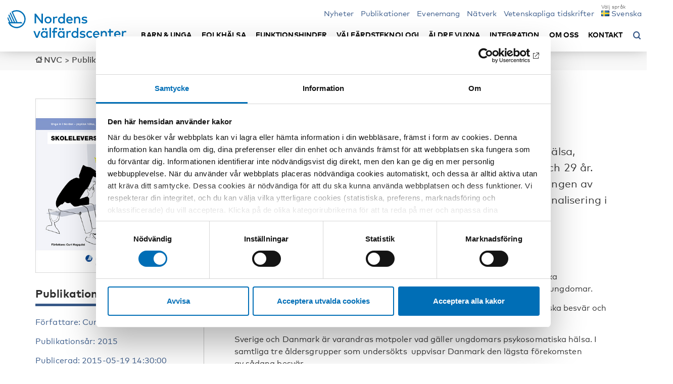

--- FILE ---
content_type: text/html; charset=UTF-8
request_url: https://nordicwelfare.org/publikationer/skolelevers-psykiska-halsa/
body_size: 19433
content:
<!DOCTYPE html>
<html lang="sv-SE">

<head>
    <meta charset="UTF-8" />
    <meta name="viewport" content="width=device-width, initial-scale=1.0">
    <meta http-equiv="X-UA-Compatible" content="IE=edge">
    <link rel="pingback" href="https://nordicwelfare.org/xmlrpc.php" />
    <title>
                Skolelevers psykiska hälsa | NVC    </title>
    <!-- title will be auto generated by theme -->

    <!-- favicon -->
    <link rel="shortcut icon" href="https://nordicwelfare.org/wp-content/themes/nvc/assets/images/favicon/favicon.ico" type="image/x-icon" />
    <link rel="apple-touch-icon" sizes="57x57" href="https://nordicwelfare.org/wp-content/themes/nvc/assets/images/favicon/apple-icon-57x57.png">
    <link rel="apple-touch-icon" sizes="60x60" href="https://nordicwelfare.org/wp-content/themes/nvc/assets/images/favicon/apple-icon-60x60.png">
    <link rel="apple-touch-icon" sizes="72x72" href="https://nordicwelfare.org/wp-content/themes/nvc/assets/images/favicon/apple-icon-72x72.png">
    <link rel="apple-touch-icon" sizes="76x76" href="https://nordicwelfare.org/wp-content/themes/nvc/assets/images/favicon/apple-icon-76x76.png">
    <link rel="apple-touch-icon" sizes="114x114" href="https://nordicwelfare.org/wp-content/themes/nvc/assets/images/favicon/apple-icon-114x114.png">
    <link rel="apple-touch-icon" sizes="120x120" href="https://nordicwelfare.org/wp-content/themes/nvc/assets/images/favicon/apple-icon-120x120.png">
    <link rel="apple-touch-icon" sizes="144x144" href="https://nordicwelfare.org/wp-content/themes/nvc/assets/images/favicon/apple-icon-144x144.png">
    <link rel="apple-touch-icon" sizes="152x152" href="https://nordicwelfare.org/wp-content/themes/nvc/assets/images/favicon/apple-icon-152x152.png">
    <link rel="apple-touch-icon" sizes="180x180" href="https://nordicwelfare.org/wp-content/themes/nvc/assets/images/favicon/apple-icon-180x180.png">
    <link rel="icon" type="image/png" sizes="192x192" href="https://nordicwelfare.org/wp-content/themes/nvc/assets/images/favicon/android-icon-192x192.png">
    <link rel="icon" type="image/png" sizes="32x32" href="https://nordicwelfare.org/wp-content/themes/nvc/assets/images/favicon/favicon-32x32.png">
    <link rel="icon" type="image/png" sizes="96x96" href="https://nordicwelfare.org/wp-content/themes/nvc/assets/images/favicon/favicon-96x96.png">
    <link rel="icon" type="image/png" sizes="16x16" href="https://nordicwelfare.org/wp-content/themes/nvc/assets/images/favicon/favicon-16x16.png">
    <link rel="manifest" href="https://nordicwelfare.org/wp-content/themes/nvc/assets/images/favicon/manifest.json">
    <meta name="msapplication-TileColor" content="#ffffff">
    <meta name="msapplication-TileImage" content="https://nordicwelfare.org/wp-content/themes/nvc/assets/images/favicon/ms-icon-144x144.png">
    <meta name="theme-color" content="#ffffff">
    <script id="Cookiebot" src="https://consent.cookiebot.com/uc.js" data-culture="sv" data-cbid="6d96d6a4-76ce-432e-a9ec-2299059a918e" data-blockingmode="auto" type="text/javascript"></script>
    <meta name='robots' content='index, follow, max-image-preview:large, max-snippet:-1, max-video-preview:-1' />
	<style>img:is([sizes="auto" i], [sizes^="auto," i]) { contain-intrinsic-size: 3000px 1500px }</style>
	<link rel="alternate" href="https://nordicwelfare.org/publikationer/skolelevers-psykiska-halsa/" hreflang="sv" />
<link rel="alternate" href="https://nordicwelfare.org/fi/publikationer/skolelevers-psykiska-halsa/" hreflang="fi" />
<link rel="alternate" href="https://nordicwelfare.org/en/publikationer/skolelevers-psykiska-halsa/" hreflang="en" />
<link rel="alternate" href="https://nordicwelfare.org/nb/publikationer/skolelevers-psykiska-halsa/" hreflang="nb" />
<link rel="alternate" href="https://nordicwelfare.org/da/publikationer/skolelevers-psykiska-halsa/" hreflang="da" />

	<!-- This site is optimized with the Yoast SEO Premium plugin v22.1 (Yoast SEO v26.8) - https://yoast.com/product/yoast-seo-premium-wordpress/ -->
	<meta name="description" content="Nordens välfärdscenters projekt Unga in i Norden - psykisk hälsa, arbete, utbildning sätter fokus på unga nordbor mellan 16 och 29 år. Ett syfte är att ta fram kunskap som är användbar i utvecklingen av insatser till unga med risk för psykisk ohälsa och social marginalisering i Norden." />
	<link rel="canonical" href="https://nordicwelfare.org/publikationer/skolelevers-psykiska-halsa/" />
	<meta property="og:locale" content="sv_SE" />
	<meta property="og:locale:alternate" content="fi_FI" />
	<meta property="og:locale:alternate" content="en_GB" />
	<meta property="og:locale:alternate" content="nb_NO" />
	<meta property="og:locale:alternate" content="da_DK" />
	<meta property="og:type" content="article" />
	<meta property="og:title" content="Skolelevers psykiska hälsa" />
	<meta property="og:url" content="https://nordicwelfare.org/publikationer/skolelevers-psykiska-halsa/" />
	<meta property="og:site_name" content="NVC" />
	<meta property="article:publisher" content="https://www.facebook.com/nordicwelfare/" />
	<meta property="article:modified_time" content="2020-10-21T08:15:19+00:00" />
	<meta property="og:image" content="https://nordicwelfare.org/wp-content/uploads/2017/10/psykiska_halsa.jpg" />
	<meta property="og:image:width" content="1200" />
	<meta property="og:image:height" content="675" />
	<meta property="og:image:type" content="image/jpeg" />
	<meta name="twitter:card" content="summary_large_image" />
	<meta name="twitter:site" content="@Nordicwelfare1" />
	<script type="application/ld+json" class="yoast-schema-graph">{"@context":"https://schema.org","@graph":[{"@type":"WebPage","@id":"https://nordicwelfare.org/publikationer/skolelevers-psykiska-halsa/","url":"https://nordicwelfare.org/publikationer/skolelevers-psykiska-halsa/","name":"Skolelevers psykiska hälsa | NVC","isPartOf":{"@id":"https://nordicwelfare.org/#website"},"datePublished":"2015-05-19T12:37:00+00:00","dateModified":"2020-10-21T08:15:19+00:00","breadcrumb":{"@id":"https://nordicwelfare.org/publikationer/skolelevers-psykiska-halsa/#breadcrumb"},"inLanguage":"sv-SE","potentialAction":[{"@type":"ReadAction","target":["https://nordicwelfare.org/publikationer/skolelevers-psykiska-halsa/"]}]},{"@type":"BreadcrumbList","@id":"https://nordicwelfare.org/publikationer/skolelevers-psykiska-halsa/#breadcrumb","itemListElement":[{"@type":"ListItem","position":1,"name":"Home","item":"https://nordicwelfare.org/"},{"@type":"ListItem","position":2,"name":"Publikationer","item":"https://nordicwelfare.org/publikationer/"},{"@type":"ListItem","position":3,"name":"Skolelevers psykiska hälsa"}]},{"@type":"WebSite","@id":"https://nordicwelfare.org/#website","url":"https://nordicwelfare.org/","name":"NVC","description":"En plattform för nordiskt samarbete","publisher":{"@id":"https://nordicwelfare.org/#organization"},"potentialAction":[{"@type":"SearchAction","target":{"@type":"EntryPoint","urlTemplate":"https://nordicwelfare.org/?s={search_term_string}"},"query-input":{"@type":"PropertyValueSpecification","valueRequired":true,"valueName":"search_term_string"}}],"inLanguage":"sv-SE"},{"@type":"Organization","@id":"https://nordicwelfare.org/#organization","name":"Nordens välfärdscenter","url":"https://nordicwelfare.org/","logo":{"@type":"ImageObject","inLanguage":"sv-SE","@id":"https://nordicwelfare.org/#/schema/logo/image/","url":"https://nordicwelfare.org/wp-content/uploads/2018/01/nvc-logo-1.svg","contentUrl":"https://nordicwelfare.org/wp-content/uploads/2018/01/nvc-logo-1.svg","width":111.7,"height":26.15,"caption":"Nordens välfärdscenter"},"image":{"@id":"https://nordicwelfare.org/#/schema/logo/image/"},"sameAs":["https://www.facebook.com/nordicwelfare/","https://x.com/Nordicwelfare1","https://www.linkedin.com/company/895881","https://www.youtube.com/user/nordicwelfare1/"]}]}</script>
	<!-- / Yoast SEO Premium plugin. -->


<link rel='dns-prefetch' href='//static.addtoany.com' />
<link rel='dns-prefetch' href='//www.google.com' />
<style id='classic-theme-styles-inline-css' type='text/css'>
/*! This file is auto-generated */
.wp-block-button__link{color:#fff;background-color:#32373c;border-radius:9999px;box-shadow:none;text-decoration:none;padding:calc(.667em + 2px) calc(1.333em + 2px);font-size:1.125em}.wp-block-file__button{background:#32373c;color:#fff;text-decoration:none}
</style>
<link rel="stylesheet" href="https://nordicwelfare.org/wp-content/plugins/searchwp-live-ajax-search/assets/styles/style.min.css">
<style id='searchwp-live-search-inline-css' type='text/css'>
.searchwp-live-search-result .searchwp-live-search-result--title a {
  font-size: 16px;
}
.searchwp-live-search-result .searchwp-live-search-result--price {
  font-size: 14px;
}
.searchwp-live-search-result .searchwp-live-search-result--add-to-cart .button {
  font-size: 14px;
}

</style>
<link rel="stylesheet" href="https://nordicwelfare.org/wp-content/plugins/add-to-any/addtoany.min.css">
<link rel="stylesheet" href="https://nordicwelfare.org/wp-content/themes/nvc/build/main.css?1760599567">
<script type="text/javascript" id="addtoany-core-js-before">
/* <![CDATA[ */
window.a2a_config=window.a2a_config||{};a2a_config.callbacks=[];a2a_config.overlays=[];a2a_config.templates={};a2a_localize = {
	Share: "Dela",
	Save: "Spara",
	Subscribe: "Prenumerera",
	Email: "E-post",
	Bookmark: "Bokmärk",
	ShowAll: "Visa alla",
	ShowLess: "Visa färre",
	FindServices: "Hitta tjänst(er)",
	FindAnyServiceToAddTo: "Hitta direkt en tjänst att lägga till",
	PoweredBy: "Drivs av",
	ShareViaEmail: "Dela via e-post",
	SubscribeViaEmail: "Prenumerera via e-post",
	BookmarkInYourBrowser: "Lägg till som bokmärke i din webbläsare",
	BookmarkInstructions: "Tryck Ctrl+D eller \u2318+D för att lägga till denna sida som bokmärke",
	AddToYourFavorites: "Lägg till i dina favoriter",
	SendFromWebOrProgram: "Skicka från valfri e-postadress eller e-postprogram",
	EmailProgram: "E-postprogram",
	More: "Mer&#8230;",
	ThanksForSharing: "Tack för att du delar!",
	ThanksForFollowing: "Tack för att du följer!"
};
/* ]]> */
</script>
<script type="text/javascript" defer src="https://static.addtoany.com/menu/page.js" id="addtoany-core-js"></script>
<script type="text/javascript" src="https://nordicwelfare.org/wp-includes/js/jquery/jquery.min.js" id="jquery-core-js"></script>
<script type="text/javascript" src="https://nordicwelfare.org/wp-includes/js/jquery/jquery-migrate.min.js" id="jquery-migrate-js"></script>
<script type="text/javascript" defer src="https://nordicwelfare.org/wp-content/plugins/add-to-any/addtoany.min.js" id="addtoany-jquery-js"></script>
<script type="text/javascript" src="https://nordicwelfare.org/wp-content/themes/nvc/assets/javascript/vendors/jquery.hoverIntent.min.js" id="js-hover-intent-js"></script>
<script type="text/javascript" src="https://nordicwelfare.org/wp-content/themes/nvc/build/app.js?1760599567&amp;ver=6.8.2" id="js-js"></script>

    <script data-cookieconsent="ignore" src="https://cdn.jsdelivr.net/npm/js-cookie@2/src/js.cookie.min.js"></script>
    <script data-cookieconsent="ignore">
        var ajax_url = "https://nordicwelfare.org/wp-admin/admin-ajax.php";
        var searchwp_live_aria_label = "Direktresultat för sökning.";
        var searchwp_input_aria_label = "Sökfält beskrivning";

        // Show the translations for the cookiebot iframe content polylang registerd strings
        var cookiebot_iframe_title = "Marknadsföringscookies måste accepteras för att kunna använda denna funktion.";
        var cookiebot_iframe_title_yt = "Acceptera marknadsföringskakan för att spela denna YouTube video.";
        var cookiebot_iframe_marketing_btn_txt = "Acceptera marknadsföringscookies";
        var cookiebot_iframe_open_settings_btn_txt = "Öppna Cookiebot-inställningar";
        var cookiebot_googletrans_consent_message = "Alla cookies måste aktiveras för att kunna använda Google Translate-widgeten för att översätta hela sidan till det språk du väljer.";
    </script>

            <!-- Matomo Tag Manager -->
        <script data-cookieconsent="ignore">
            var _mtm = window._mtm = window._mtm || [];
            _mtm.push({
                'mtm.startTime': (new Date().getTime()),
                'event': 'mtm.Start'
            });
            (function() {
                var d = document,
                    g = d.createElement('script'),
                    s = d.getElementsByTagName('script')[0];
                g.async = true;
                g.src = 'https://cdn.matomo.cloud/nordicwelfare.matomo.cloud/container_UD9ydsLH.js';
                s.parentNode.insertBefore(g, s);
            })();
        </script>
        <!-- End Matomo Tag Manager -->
    
    
    
    <!-- Color styles -->
    <style>
	/*Base color*/

	a,
	a:hover,
	a:focus,
	a:active,
	.category-wrap.base-color p.category,
	a.base-color,
	.frontpage-events-wrap h3 a:hover,
	.frontpage-events-wrap h3 a:active,
	.frontpage-events-wrap h3 a:focus,
	.frontpage-news-wrap h3 a:hover,
	.frontpage-news-wrap h3 a:active,
	.frontpage-news-wrap h3 a:focus,
	.frontpage-projects-wrap h3 a:hover,
	.frontpage-projects-wrap h3 a:active,
	.frontpage-projects-wrap h3 a:focus,
	.frontpage-publications-wrap h3 a:hover,
	.frontpage-publications-wrap h3 a:active,
	.frontpage-publications-wrap h3 a:focus,
	.home .filters-sort ul.sort-categories li a:hover,
	.home .filters-sort ul.sort-categories li a:active,
	.home .filters-sort ul.sort-categories li a:focus,
	.filters-sort .filters-categories li a:hover,
	.filters-sort .filters-categories li a:active,
	.filters-sort .filters-categories li a:focus,
	.filters-sort .filters-countries-inline li a:hover,
	.filters-sort .filters-countries-inline li a:active,
	.filters-sort .filters-countries-inline li a:focus,
	.filters-sort .filters-events li button:hover,
	.filters-sort .filters-events li button:active,
	.filters-sort .filters-events li button:focus,
	.filters-sort .filters-types-popnad li a:hover,
	.filters-sort .filters-types-popnad li a:active,
	.filters-sort .filters-types-popnad li a:focus,
	.filters-sort .filters-subcategory-dates li a:hover,
	.filters-sort.filters-subcategory-dates li a:active,
	.filters-sort .filters-subcategory-dates li a:focus,
	.filters-sort .filters-fields li a:hover,
	.filters-sort .filters-fields li a:active,
	.filters-sort .filters-fields li a:focus,
	.page-meta .filters-categories li a:hover,
	.page-meta .filters-categories li a:active,
	.page-meta .filters-categories li a:focus,
	.page-meta .filters-countries-inline li a:hover,
	.page-meta .filters-countries-inline li a:active,
	.page-meta .filters-countries-inline li a:focus,
	.page-meta .filters-events li button:hover,
	.page-meta .filters-events li button:active,
	.page-meta .filters-events li button:focus,
	.page-meta .filters-types-popnad li a:hover,
	.page-meta .filters-types-popnad li a:active,
	.page-meta .filters-types-popnad li a:focus,
	.page-meta .filters-subcategory-dates li a:hover,
	.page-meta .filters-subcategory-dates li a:active,
	.page-meta .filters-subcategory-dates li a:focus,
	.personal-meta .filters-fields li a:hover,
	.personal-meta .filters-fields li a:active,
	.personal-meta .filters-fields li a:focus,
	.post-type-archive .news-wrap h3 a:hover,
	.post-type-archive .news-wrap h3 a:focus,
	.post-type-archive .news-wrap h3 a:active,
	.post-type-archive .publications-wrap h3 a:hover,
	.post-type-archive .publications-wrap h3 a:focus,
	.post-type-archive .publications-wrap h3 a:active,
	.post-type-archive .events-wrap h3 a:hover,
	.post-type-archive .events-wrap h3 a:focus,
	.post-type-archive .events-wrap h3 a:active,
	.post-type-archive .projects-wrap h3 a:hover,
	.post-type-archive .projects-wrap h3 a:focus,
	.post-type-archive .projects-wrap h3 a:active,
	.filters-date li .toggle-filters:hover,
	.filters-date li .toggle-filters:focus,
	.filters-date li .toggle-filters:active,
	.filters-type li .toggle-filters:hover,
	.filters-type li .toggle-filters:focus,
	.filters-type li .toggle-filters:active,
	.filters li .toggle-filters:hover,
	.filters li .toggle-filters:focus,
	.filters li .toggle-filters:active,
	.search-wrap h3 a:hover,
	.search-wrap h3 a:focus,
	.search-wrap h3 a:active,
	.base-color-text,
	.frontpage-news-wrap h3 a:hover,
	.frontpage-news-wrap h3 a:focus,
	.frontpage-news-wrap h3 a:active,
	.post-type-archive h3 a:hover,
	.post-type-archive h3 a:focus,
	.post-type-archive h3 a:active,
	.related-news-wrap h3 a:hover,
	.related-news-wrap h3 a:focus,
	.related-news-wrap h3 a:active,
	.info-wrap h3 a:hover,
	.info-wrap h3 a:focus,
	.info-wrap h3 a:active,
	.grid .item h3.publication:hover,
	.grid .item h3.publication:focus,
	.grid .item h3.publication:active {
		color: #385988;
	}

	/*Page submenu left*/
	.sub-menu-page li.current_page_item a {
		color: #385988 !important;
	}

	/*Breadcrumbs*/
	.breadcrumbs-wrap .breadcrumbs a:hover,
	.breadcrumbs-wrap .breadcrumbs a:active,
	.breadcrumbs-wrap .breadcrumbs a:focus {
		color: #385988;
	}

	/*Blockquote*/
	blockquote:before {
		color: #385988;
	}

	/*Menu*/
	ul.main-menu.mobile li ul.sub-menu li a:before,
	ul.main-menu.mobile li:before,
	header .search button:after {
		color: #385988;
	}

	/*Toggle sidebar*/
	.toggle-info:after {
		color: #385988;
	}

	.sidebar-left-wrap-toggle .toggle-info,
	.sidebar-right-wrap-toggle .toggle-info,
	.single-publikationer_cpt .sidebar-left-wrap-toggle .toggle-info,
	.single-popnad_cpt .sidebar-left-wrap-toggle .toggle-info {
		border-bottom: 4px solid #385988;
	}

	/*Sidebar right*/
	.single-nyheter_cpt .sidebar-right-wrap .sidebar-blocks-single-wrap,
	.single-projekt_cpt .sidebar-right-wrap .sidebar-blocks-single-wrap,
	.single-evanemang_cpt .sidebar-right-event-wrap .sidebar-blocks-single-wrap,
	.single-external_events_cpt .sidebar-right-event-wrap .sidebar-blocks-single-wrap,
	.single-publikationer_cpt .sidebar-left-publications-wrap,
	.single-publikationer_cpt .sidebar-blocks-single-wrap {
		color: #385988;
	}

	/* Sidebar right */
	.free-event {
		background: #266d51;
	}

	/* WCAG keyboard focus */
	a:focus,
	button:focus,
	input.search-field:focus,
	input[type="button"]:focus,
	.accordian-block__summary:focus,
	.header-filters__description:focus {
		outline: 0.1rem solid white;
		box-shadow: 0 0 0 0.2rem black;
	}

	/*Checkboxes*/
	.filter-types input[type=checkbox]:checked+label:after,
	.filter-categories input[type=checkbox]:checked+label:after,
	.filter-years input[type=checkbox]:checked+label:after,
	.filter-countries input[type=checkbox]:checked+label:after,
	.filter-languages input[type=checkbox]:checked+label:after,
	.filter-tags input[type=checkbox]:checked+label:after,
	.filter-years-sort input[type=checkbox]:checked+label:after,
	.filter-publication-types-sort input[type=checkbox]:checked+label:after {
		color: #385988;
	}

	.filters-date.exempel .filters-categories li.active {
		color: #385988;
	}


	.centered-h2 hr,
	.open-page a,
	.load-more button,
	.cookie-btn button,
	hr.base-color,
	.filters-sort .filters-categories li.active,
	.filters-sort .filters-events li.active,
	.filters-sort .filters-types-popnad li.active,
	.filters-sort .filters-subcategory-dates li.active,
	.page-meta .filters-categories li.active,
	.page-meta .filters-countries-inline li.active,
	.page-meta .filters-events li.active,
	.page-meta .filters-types-popnad li.active,
	.page-meta .filters-subcategory-dates li.active,
	.personal-meta .filters-fields li.active,
	.home .header-wrap.front-header .search-front .search-submit,
	.frontpage-news-wrap .owl-carousel.news-slider .owl-dots .owl-dot.active span,
	.newsletter-box .apsispro-signup-button,
	.header-search-wrap .header-search .search-submit,
	.search_publications .search-submit {
		background: #385988;
	}

	/* Gravity forms */
	.gform_wrapper .button {
		background: #385988;
	}

	::selection {
		color: white;
		background: #385988;
	}

	::-moz-selection {
		color: white;
		background: #385988;
	}



	/*Base color dark*/

	.small-menu li a,
	.pll-swticher,
	.goog-te-menu-value span {
		color: #385988;
	}



	/*Alternative color*/

	a.alternative-color,
	.category-wrap.alternative-color p.category {
		color: #385988;
	}

	hr.alternative-color,
	hr.popnad_nyheter_cpt,
	.finished-post {
		background: #266d51;
	}

	/*Publications*/
	.alternative-color .publication-type {
		color: #385988;
	}


	/*Color nyhet popnad*/

	a.farg_nyhet,
	.category-wrap.popnad_nyheter_cpt p.category {
		color: #266d51;
	}

	hr.farg_nyhet,
	hr.popnad_nyheter_cpt {
		background: #266d51;
	}

	/*Color krönika popnad*/

	a.farg_kronika,
	.category-wrap.kronikor_cpt p.category {
		color: #385A88;
	}

	hr.farg_kronika,
	hr.kronikor_cpt {
		background: #385A88;
	}

	/*Color reportage popnad*/

	a.farg_reportage,
	.category-wrap.reportage_cpt p.category {
		color: #A86315;
	}

	hr.farg_reportage,
	hr.reportage_cpt {
		background: #A86315;
	}

	/*Color Tidsskriften NAD popnad*/

	.page-template-page-tidskriften-nad .bigscreenpadding :not(h3) a {
		color: #385988;
	}

	/*Color krönika popnad*/

	a.farg_artikel,
	.category-wrap.popnad_cpt p.category {
		color: #385988;
	}

	hr.farg_artikel,
	hr.popnad_cpt {
		background: #385988;
	}

	.single-popnad_cpt .bottom-content {
		color: #266d51;
	}

	/*Color tema popnad*/

	a.farg_tema,
	.category-wrap.tema_cpt p.category {
		color: #385988;
	}

	hr.farg_tema,
	hr.tema_cpt {
		background: #385988;
	}

	/*Color blogg popnad*/

	a.farg_blogg,
	.category-wrap.blogg_cpt p.category {
		color: #385988;
	}

	hr.farg_blogg,
	hr.blogg_cpt {
		background: #385988;
	}

	/*Color tidsskrift popnad*/

	a.farg_tidsskrift,
	.category-wrap.tidsskrift_cpt p.category {
		color: #385988;
	}

	hr.farg_tidsskrift,
	hr.tidsskrift_cpt {
		background: #385988;
	}

	/* INTEGRATION NORDEN */
	.colored-top-bar {
		background: #385988;
	}

	/* Tabs */
	ul.tabs li.current button {
		color: #385988;
	}

	/* Kartor cpt */
	.sidebar-left-publications-wrap a.map-link,
	.sidebar-left-publications-wrap a.map-link:hover,
	.sidebar-left-publications-wrap a.map-link:active,
	.sidebar-left-publications-wrap a.map-link:focus {
		color: #385988;
	}

	.site-2 ul.landsort li.current_page_item {
		background: #385988;
	}

	.site-2 .filter-sort .filters-label-sign-red:after {
		color: #385988;
	}

	/* BG colors general elements */
	.site-2 .filters-sort .filters-categories li.active,
	.site-2 .filters-sort .filters-countries-inline li.active,
	.site-2 .filters-sort .filters-events li.active,
	.site-2 .page-meta .filters-categories li.active,
	.site-2 .page-meta .filters-countries-inline li.active,
	.site-2 .page-meta .filters-events li.active,
	.site-2 .load-more button,
	.site-2 .open-page a,
	.site-2 .header-search-wrap .header-search .search-submit {
		background: #385988;
	}

	/* Themes */
	.theme-box__filter:hover .theme-box__heading:after {
		color: #385988;
	}

	/* Border on main menu */
	.site-2.post-type-archive-teman_cpt .menu-wrap {
		border-bottom: 0.9rem solid #385988;
	}

	/* Arrow on main menu item */
	.site-2.post-type-archive-teman_cpt .main-nav ul.main-menu.desktop li:not(.menu-item-has-children).active:after {
		border-bottom: 14px solid #385988;
	}
</style></head>

<body class="wp-singular publikationer_cpt-template-default single single-publikationer_cpt postid-508 wp-theme-nvc skolelevers-psykiska-halsa site-1 current-language-sv" data-site="1">
    <!--[if lte IE 9]>
		<div class="alert-warning text-center"> 'Du använder en gammal webbläsare. Var vänlig att <a href="http://browsehappy.com/">uppdatera din webbläsare</a> för att denna hemsida ska fungera korrekt. </div>
  <![endif]-->

        
    <a href="#main_content" class="skip" tabindex="1">Hoppa till huvudinnehåll</a>

    <!-- site overlay -->
    <div id="site-overlay"></div>

    <!-- site wrapper -->
    <div id="wrapper">

        <!-- popNAD -->
        
                                <!-- No shadow on header if "Not translated" message shown -->
                                
                                <header class="site-1 " data-id="1" style="position:relative;">
                                    <!-- Integration Norden colored top bar -->
                                                                        <!-- END Integration Norden colored top bar -->

                                    <div class="menu-wrap">
                                        <div class="container menu-container">
                                            <div class="row">
                                                <div class="col-xs-12">

                                                    <!-- logo other -->
                                                    <nav class="navbar main-nav">

                                                                                                                                                                            
                                                            <a class="logo-header" title="Nordens välfärdscenters logotyp." href="https://nordicwelfare.org/">
                                                                <img src="https://nordicwelfare.org/wp-content/uploads/2017/12/nvc-logo.svg" alt="Nordens välfärdscenters logotyp." title="Nordens välfärdscenters logotyp.">
                                                            </a>

                                                        
                                                        <div class="search mobile">
                                                            <button aria-label="Öppna sökmeny" aria-expanded="false" aria-controls="header-search-wrap">
                                                                <span style="visibility: hidden; position: absolute;">Öppna sökmeny</span>

                                                            </button>
                                                        </div>

                                                        <!-- Menu -->
                                                        <a href="#" title="Meny" class="menu-opener">
                                                            <span class="form-label-info">Meny</span>
                                                            <span class="bars"></span>
                                                        </a>

                                                    


                                                    <!-- If Minimeny -->
                                                    <ul id="menu-minimeny" class="small-menu"><li class="menu-item menu-nyheter"><a href="https://nordicwelfare.org/nyheter/">Nyheter</a></li>
<li class="menu-item menu-publikationer"><a href="https://nordicwelfare.org/publikationer/">Publikationer</a></li>
<li class="menu-item menu-evenemang"><a href="https://nordicwelfare.org/evenemang/">Evenemang</a></li>
<li class="menu-item menu-natverk"><a href="https://nordicwelfare.org/natverk/">Nätverk</a></li>
<li class="menu-item menu-vetenskapliga-tidskrifter"><a href="https://nordicwelfare.org/vetenskapliga-tidskrifter/">Vetenskapliga tidskrifter</a></li>
<li class="pll-parent-menu-item menu-item menu-item-has-children menu-svenska"><a href="#pll_switcher"><img src="[data-uri]" alt="" width="16" height="11" style="width: 16px; height: 11px;" /><span style="margin-left:0.3em;">Svenska</span></a>
<ul class="sub-menu">
	<li class="lang-item lang-item-52 lang-item-fi lang-item-first menu-item menu-suomi"><a href="https://nordicwelfare.org/fi/publikationer/skolelevers-psykiska-halsa/" hreflang="fi" lang="fi"><img src="[data-uri]" alt="" width="16" height="11" style="width: 16px; height: 11px;" /><span style="margin-left:0.3em;">Suomi</span></a></li>
	<li class="lang-item lang-item-56 lang-item-en menu-item menu-english"><a href="https://nordicwelfare.org/en/publikationer/skolelevers-psykiska-halsa/" hreflang="en-GB" lang="en-GB"><img src="[data-uri]" alt="" width="16" height="11" style="width: 16px; height: 11px;" /><span style="margin-left:0.3em;">English</span></a></li>
	<li class="lang-item lang-item-112 lang-item-nb menu-item menu-norsk-bokmal"><a href="https://nordicwelfare.org/nb/publikationer/skolelevers-psykiska-halsa/" hreflang="nb-NO" lang="nb-NO"><img src="[data-uri]" alt="" width="16" height="11" style="width: 16px; height: 11px;" /><span style="margin-left:0.3em;">Norsk Bokmål</span></a></li>
	<li class="lang-item lang-item-116 lang-item-da menu-item menu-dansk"><a href="https://nordicwelfare.org/da/publikationer/skolelevers-psykiska-halsa/" hreflang="da-DK" lang="da-DK"><img src="[data-uri]" alt="" width="16" height="11" style="width: 16px; height: 11px;" /><span style="margin-left:0.3em;">Dansk</span></a></li>
</ul>
</li>
</ul>
                                                    <!-- popNAD -->
                                                                                                                <div class="main-menu-container desktop site-1">

                                                                <!-- Desktop menu -->
                                                                                                                                    <ul id="menu-huvudmeny" class="main-menu desktop"><li class="menu-item menu-item-has-children menu-barn-unga"><a href="https://nordicwelfare.org/barnunga/">Barn &#038; unga</a>
<ul class="sub-menu">
	<li class="menu-item menu-om-omradet"><a href="https://nordicwelfare.org/barnunga/">Om området</a></li>
	<li class="menu-item menu-projekt-verksamhet"><a href="https://nordicwelfare.org/barnunga/projekt/">Projekt &#038; Verksamhet</a></li>
	<li class="menu-item menu-nyheter"><a href="https://nordicwelfare.org/barnunga/nyheter/">Nyheter</a></li>
	<li class="menu-item menu-publikationer"><a href="https://nordicwelfare.org/barnunga/publikationer/">Publikationer</a></li>
	<li class="menu-item menu-evenemang"><a href="https://nordicwelfare.org/barnunga/evenemang/">Evenemang</a></li>
	<li class="menu-item menu-natverk"><a href="https://nordicwelfare.org/barnunga/natverk/">Nätverk</a></li>
</ul>
</li>
<li class="menu-item menu-item-has-children menu-folkhalsa"><a href="https://nordicwelfare.org/folkhalsa/">Folkhälsa</a>
<ul class="sub-menu">
	<li class="menu-item menu-om-omradet"><a href="https://nordicwelfare.org/folkhalsa/">Om området</a></li>
	<li class="menu-item menu-projekt-verksamhet"><a href="https://nordicwelfare.org/folkhalsa/projekt/">Projekt &#038; verksamhet</a></li>
	<li class="menu-item menu-nyheter"><a href="https://nordicwelfare.org/folkhalsa/nyheter/">Nyheter</a></li>
	<li class="menu-item menu-publikationer"><a href="https://nordicwelfare.org/folkhalsa/publikationer/">Publikationer</a></li>
	<li class="menu-item menu-evenemang"><a href="https://nordicwelfare.org/folkhalsa/evenemang/">Evenemang</a></li>
	<li class="menu-item menu-natverk"><a href="https://nordicwelfare.org/folkhalsa/natverk/">Nätverk</a></li>
</ul>
</li>
<li class="menu-item menu-item-has-children menu-funktionshinder"><a href="https://nordicwelfare.org/funktionshinder/">Funktionshinder</a>
<ul class="sub-menu">
	<li class="menu-item menu-om-omradet"><a href="https://nordicwelfare.org/funktionshinder/">Om området</a></li>
	<li class="menu-item menu-projekt-verksamhet"><a href="https://nordicwelfare.org/funktionshinder/projekt/">Projekt &#038; verksamhet</a></li>
	<li class="menu-item menu-nyheter"><a href="https://nordicwelfare.org/funktionshinder/nyheter/">Nyheter</a></li>
	<li class="menu-item menu-publikationer"><a href="https://nordicwelfare.org/funktionshinder/publikationer/">Publikationer</a></li>
	<li class="menu-item menu-evenemang"><a href="https://nordicwelfare.org/funktionshinder/evenemang/">Evenemang</a></li>
	<li class="menu-item menu-natverk"><a href="https://nordicwelfare.org/funktionshinder/natverk/">Nätverk</a></li>
	<li class="menu-item menu-ansok-om-medel"><a href="https://nordicwelfare.org/funktionshinder/stodordningen/">Ansök om medel</a></li>
</ul>
</li>
<li class="menu-item menu-item-has-children menu-valfardsteknologi"><a href="https://nordicwelfare.org/valfardspolitik/">Välfärdsteknologi</a>
<ul class="sub-menu">
	<li class="menu-item menu-om-omradet"><a href="https://nordicwelfare.org/valfardspolitik/">Om området</a></li>
	<li class="menu-item menu-projekt"><a href="https://nordicwelfare.org/valfardspolitik/projekt/">Projekt</a></li>
	<li class="menu-item menu-nyheter"><a href="https://nordicwelfare.org/valfardspolitik/nyheter/">Nyheter</a></li>
	<li class="menu-item menu-publikationer"><a href="https://nordicwelfare.org/valfardspolitik/publikationer/">Publikationer</a></li>
	<li class="menu-item menu-evenemang"><a href="https://nordicwelfare.org/valfardspolitik/evenemang/">Evenemang</a></li>
	<li class="menu-item menu-natverk"><a href="https://nordicwelfare.org/valfardspolitik/natverk/">Nätverk</a></li>
</ul>
</li>
<li class="menu-item menu-item-has-children menu-aldre-vuxna"><a href="https://nordicwelfare.org/aldre-vuxna/">Äldre vuxna</a>
<ul class="sub-menu">
	<li class="menu-item menu-om-omradet"><a href="https://nordicwelfare.org/aldre-vuxna/">Om området</a></li>
	<li class="menu-item menu-projekt"><a href="https://nordicwelfare.org/aldre-vuxna/projekt/">Projekt</a></li>
	<li class="menu-item menu-nyheter"><a href="https://nordicwelfare.org/aldre-vuxna/nyheter/">Nyheter</a></li>
	<li class="menu-item menu-publikationer"><a href="https://nordicwelfare.org/aldre-vuxna/publikationer/">Publikationer</a></li>
	<li class="menu-item menu-evenemang"><a href="https://nordicwelfare.org/aldre-vuxna/evenemang/">Evenemang</a></li>
	<li class="menu-item menu-natverk"><a href="https://nordicwelfare.org/aldre-vuxna/natverk/">Nätverk</a></li>
</ul>
</li>
<li class="menu-item menu-item-has-children menu-integration"><a href="https://nordicwelfare.org/integration-norden/">Integration</a>
<ul class="sub-menu">
	<li class="menu-item menu-om-omradet"><a href="https://nordicwelfare.org/integration-norden3/">Om området</a></li>
	<li class="menu-item menu-projekt-verksamhet"><a href="https://nordicwelfare.org/integration-norden3/projekt/">Projekt &amp; verksamhet</a></li>
	<li class="menu-item menu-nyheter"><a href="https://nordicwelfare.org/integration-norden3/nyheter/">Nyheter</a></li>
	<li class="menu-item menu-publikationer"><a href="https://nordicwelfare.org/integration-norden3/publikationer/">Publikationer</a></li>
	<li class="menu-item menu-evenemang"><a href="https://nordicwelfare.org/integration-norden3/evenemang/">Evenemang</a></li>
</ul>
</li>
<li class="menu-item menu-item-has-children menu-om-oss"><a href="https://nordicwelfare.org/om-oss/">Om oss</a>
<ul class="sub-menu">
	<li class="menu-item menu-om-oss"><a href="https://nordicwelfare.org/om-oss/">Om oss</a></li>
	<li class="menu-item menu-lediga-jobb"><a href="https://nordicwelfare.org/om-oss/jobba-hos-oss/">Lediga jobb</a></li>
	<li class="menu-item menu-pressrum"><a href="https://nordicwelfare.org/om-oss/pressrum/">Pressrum</a></li>
	<li class="menu-item menu-internationella-samarbeten"><a href="https://nordicwelfare.org/om-oss/internationella-samarbeten/">Internationella samarbeten</a></li>
	<li class="menu-item menu-vara-nyhetsbrev"><a href="https://nordicwelfare.org/om-oss/vara-nyhetsbrev/">Våra nyhetsbrev</a></li>
	<li class="menu-item menu-tillganglighetsredogorelse"><a href="https://nordicwelfare.org/om-oss/tillganglighetsredogorelse/">Tillgänglighetsredogörelse</a></li>
</ul>
</li>
<li class="menu-item menu-item-has-children menu-kontakt"><a href="https://nordicwelfare.org/kontakt/">Kontakt</a>
<ul class="sub-menu">
	<li class="menu-item menu-vara-kontor"><a href="https://nordicwelfare.org/kontakt/">Våra kontor</a></li>
	<li class="menu-item menu-personal"><a href="https://nordicwelfare.org/personal/">Personal</a></li>
	<li class="menu-item menu-fakturor"><a href="https://nordicwelfare.org/kontakt/fakturor/">Fakturor</a></li>
</ul>
</li>
</ul>
                                                                    <div class="search desktop">
                                                                        <button aria-label="Öppna sökmeny" aria-expanded="false" aria-controls="header-search-wrap">
                                                                            <span style="visibility: hidden; position: absolute;">Öppna sökmeny</span>
                                                                        </button>
                                                                    </div>

                                                                                                                            
                                                            <!-- popNAD -->
                                                                                                                            <!-- Mobile menu -->
                                                                                                                                    <ul id="menu-huvudmeny-1" class="main-menu mobile"><li class="menu-item menu-item-has-children menu-barn-unga"><a href="https://nordicwelfare.org/barnunga/">Barn &#038; unga</a>
<ul class="sub-menu">
	<li class="menu-item menu-om-omradet"><a href="https://nordicwelfare.org/barnunga/">Om området</a></li>
	<li class="menu-item menu-projekt-verksamhet"><a href="https://nordicwelfare.org/barnunga/projekt/">Projekt &#038; Verksamhet</a></li>
	<li class="menu-item menu-nyheter"><a href="https://nordicwelfare.org/barnunga/nyheter/">Nyheter</a></li>
	<li class="menu-item menu-publikationer"><a href="https://nordicwelfare.org/barnunga/publikationer/">Publikationer</a></li>
	<li class="menu-item menu-evenemang"><a href="https://nordicwelfare.org/barnunga/evenemang/">Evenemang</a></li>
	<li class="menu-item menu-natverk"><a href="https://nordicwelfare.org/barnunga/natverk/">Nätverk</a></li>
</ul>
</li>
<li class="menu-item menu-item-has-children menu-folkhalsa"><a href="https://nordicwelfare.org/folkhalsa/">Folkhälsa</a>
<ul class="sub-menu">
	<li class="menu-item menu-om-omradet"><a href="https://nordicwelfare.org/folkhalsa/">Om området</a></li>
	<li class="menu-item menu-projekt-verksamhet"><a href="https://nordicwelfare.org/folkhalsa/projekt/">Projekt &#038; verksamhet</a></li>
	<li class="menu-item menu-nyheter"><a href="https://nordicwelfare.org/folkhalsa/nyheter/">Nyheter</a></li>
	<li class="menu-item menu-publikationer"><a href="https://nordicwelfare.org/folkhalsa/publikationer/">Publikationer</a></li>
	<li class="menu-item menu-evenemang"><a href="https://nordicwelfare.org/folkhalsa/evenemang/">Evenemang</a></li>
	<li class="menu-item menu-natverk"><a href="https://nordicwelfare.org/folkhalsa/natverk/">Nätverk</a></li>
</ul>
</li>
<li class="menu-item menu-item-has-children menu-funktionshinder"><a href="https://nordicwelfare.org/funktionshinder/">Funktionshinder</a>
<ul class="sub-menu">
	<li class="menu-item menu-om-omradet"><a href="https://nordicwelfare.org/funktionshinder/">Om området</a></li>
	<li class="menu-item menu-projekt-verksamhet"><a href="https://nordicwelfare.org/funktionshinder/projekt/">Projekt &#038; verksamhet</a></li>
	<li class="menu-item menu-nyheter"><a href="https://nordicwelfare.org/funktionshinder/nyheter/">Nyheter</a></li>
	<li class="menu-item menu-publikationer"><a href="https://nordicwelfare.org/funktionshinder/publikationer/">Publikationer</a></li>
	<li class="menu-item menu-evenemang"><a href="https://nordicwelfare.org/funktionshinder/evenemang/">Evenemang</a></li>
	<li class="menu-item menu-natverk"><a href="https://nordicwelfare.org/funktionshinder/natverk/">Nätverk</a></li>
	<li class="menu-item menu-ansok-om-medel"><a href="https://nordicwelfare.org/funktionshinder/stodordningen/">Ansök om medel</a></li>
</ul>
</li>
<li class="menu-item menu-item-has-children menu-valfardsteknologi"><a href="https://nordicwelfare.org/valfardspolitik/">Välfärdsteknologi</a>
<ul class="sub-menu">
	<li class="menu-item menu-om-omradet"><a href="https://nordicwelfare.org/valfardspolitik/">Om området</a></li>
	<li class="menu-item menu-projekt"><a href="https://nordicwelfare.org/valfardspolitik/projekt/">Projekt</a></li>
	<li class="menu-item menu-nyheter"><a href="https://nordicwelfare.org/valfardspolitik/nyheter/">Nyheter</a></li>
	<li class="menu-item menu-publikationer"><a href="https://nordicwelfare.org/valfardspolitik/publikationer/">Publikationer</a></li>
	<li class="menu-item menu-evenemang"><a href="https://nordicwelfare.org/valfardspolitik/evenemang/">Evenemang</a></li>
	<li class="menu-item menu-natverk"><a href="https://nordicwelfare.org/valfardspolitik/natverk/">Nätverk</a></li>
</ul>
</li>
<li class="menu-item menu-item-has-children menu-aldre-vuxna"><a href="https://nordicwelfare.org/aldre-vuxna/">Äldre vuxna</a>
<ul class="sub-menu">
	<li class="menu-item menu-om-omradet"><a href="https://nordicwelfare.org/aldre-vuxna/">Om området</a></li>
	<li class="menu-item menu-projekt"><a href="https://nordicwelfare.org/aldre-vuxna/projekt/">Projekt</a></li>
	<li class="menu-item menu-nyheter"><a href="https://nordicwelfare.org/aldre-vuxna/nyheter/">Nyheter</a></li>
	<li class="menu-item menu-publikationer"><a href="https://nordicwelfare.org/aldre-vuxna/publikationer/">Publikationer</a></li>
	<li class="menu-item menu-evenemang"><a href="https://nordicwelfare.org/aldre-vuxna/evenemang/">Evenemang</a></li>
	<li class="menu-item menu-natverk"><a href="https://nordicwelfare.org/aldre-vuxna/natverk/">Nätverk</a></li>
</ul>
</li>
<li class="menu-item menu-item-has-children menu-integration"><a href="https://nordicwelfare.org/integration-norden/">Integration</a>
<ul class="sub-menu">
	<li class="menu-item menu-om-omradet"><a href="https://nordicwelfare.org/integration-norden3/">Om området</a></li>
	<li class="menu-item menu-projekt-verksamhet"><a href="https://nordicwelfare.org/integration-norden3/projekt/">Projekt &amp; verksamhet</a></li>
	<li class="menu-item menu-nyheter"><a href="https://nordicwelfare.org/integration-norden3/nyheter/">Nyheter</a></li>
	<li class="menu-item menu-publikationer"><a href="https://nordicwelfare.org/integration-norden3/publikationer/">Publikationer</a></li>
	<li class="menu-item menu-evenemang"><a href="https://nordicwelfare.org/integration-norden3/evenemang/">Evenemang</a></li>
</ul>
</li>
<li class="menu-item menu-item-has-children menu-om-oss"><a href="https://nordicwelfare.org/om-oss/">Om oss</a>
<ul class="sub-menu">
	<li class="menu-item menu-om-oss"><a href="https://nordicwelfare.org/om-oss/">Om oss</a></li>
	<li class="menu-item menu-lediga-jobb"><a href="https://nordicwelfare.org/om-oss/jobba-hos-oss/">Lediga jobb</a></li>
	<li class="menu-item menu-pressrum"><a href="https://nordicwelfare.org/om-oss/pressrum/">Pressrum</a></li>
	<li class="menu-item menu-internationella-samarbeten"><a href="https://nordicwelfare.org/om-oss/internationella-samarbeten/">Internationella samarbeten</a></li>
	<li class="menu-item menu-vara-nyhetsbrev"><a href="https://nordicwelfare.org/om-oss/vara-nyhetsbrev/">Våra nyhetsbrev</a></li>
	<li class="menu-item menu-tillganglighetsredogorelse"><a href="https://nordicwelfare.org/om-oss/tillganglighetsredogorelse/">Tillgänglighetsredogörelse</a></li>
</ul>
</li>
<li class="menu-item menu-item-has-children menu-kontakt"><a href="https://nordicwelfare.org/kontakt/">Kontakt</a>
<ul class="sub-menu">
	<li class="menu-item menu-vara-kontor"><a href="https://nordicwelfare.org/kontakt/">Våra kontor</a></li>
	<li class="menu-item menu-personal"><a href="https://nordicwelfare.org/personal/">Personal</a></li>
	<li class="menu-item menu-fakturor"><a href="https://nordicwelfare.org/kontakt/fakturor/">Fakturor</a></li>
</ul>
</li>
</ul>                                                                                                                            
                                                            </div>

                                                    </nav>

                                                </div>
                                            </div>
                                        </div>

                                        <!-- popNAD -->
                                        
                                                                                        <!-- Don't show header search at main site 1 frontpage -->
                                            
                                                <div class="header-search-wrap" id="header-search-wrap">
                                                    <div class="container">
                                                        <div class="row">
                                                            <div class="col-xs-12">

                                                                <div class="header-filters">
                                                                    	<div class="filters active">
	<div class="filters-inner" role="group">
		<h4 class="header-filters__description" id="header-filters__description" tabindex="-1">FILTRERA:</h4>
		<ul aria-labelledby="header-filters__description">
      <li class="type">
				<button class="toggle-filters button-reset" aria-expanded="false" aria-controls="filter-types">Typ</button>
				<ul class="filter-types" id="filter-types">
					<li>
						<input type="checkbox" id="filter-types-all" class="filter-all sr-only sr-only--checkbox" value="" />
						<label for="filter-types-all">Alla typer</label>
          </li>
                      <li>
              <input type="checkbox" id="filter-types-news" value="nyheter_cpt" />
              <label for="filter-types-news">Nyheter</label>
                          </li>
                      <li>
              <input type="checkbox" id="filter-types-publications" value="publikationer_cpt" />
              <label for="filter-types-publications">Publikationer</label>
                                                <ul class="publication-types">
                                          <li>
                        <input type="checkbox" id="filter-publications-report" value="rapport" />
								        <label for="filter-publications-report">Rapport</label>
                      </li>
                                          <li>
                        <input type="checkbox" id="filter-publications-journal" value="tidskrift" />
								        <label for="filter-publications-journal">Tidskrift</label>
                      </li>
                                          <li>
                        <input type="checkbox" id="filter-publications-other" value="ovrigt" />
								        <label for="filter-publications-other">Övrigt</label>
                      </li>
                                      </ul>
                                          </li>
                      <li>
              <input type="checkbox" id="filter-types-events" value="evanemang_cpt" />
              <label for="filter-types-events">Evenemang</label>
                          </li>
                      <li>
              <input type="checkbox" id="filter-types-projects" value="projekt_cpt" />
              <label for="filter-types-projects">Projekt</label>
                          </li>
          				</ul>
			</li>
			<li>
				<button class="toggle-filters button-reset" aria-expanded="false" aria-controls="filter-categories">Ämne</button>
				<ul class="filter-categories" id="filter-categories">
					<li>
						<input type="checkbox" id="filter-categories-all" class="filter-all sr-only sr-only--checkbox" value="" />
						<label for="filter-categories-all">Alla ämnen</label>
					</li>
                    										<li>
						<input type="checkbox" id="filter-category-aldre-vuxna" class="sr-only sr-only--checkbox" value="aldre-vuxna" />
						<label for="filter-category-aldre-vuxna">Äldre</label>
					</li>
																				<li>
						<input type="checkbox" id="filter-category-arbete" class="sr-only sr-only--checkbox" value="arbete" />
						<label for="filter-category-arbete">Arbete</label>
					</li>
																				<li>
						<input type="checkbox" id="filter-category-arbetsinkludering" class="sr-only sr-only--checkbox" value="arbetsinkludering" />
						<label for="filter-category-arbetsinkludering">Arbetsinkludering</label>
					</li>
																				<li>
						<input type="checkbox" id="filter-category-barn-unga" class="sr-only sr-only--checkbox" value="barn-unga" />
						<label for="filter-category-barn-unga">Barn &amp; unga</label>
					</li>
																				<li>
						<input type="checkbox" id="filter-category-bostad" class="sr-only sr-only--checkbox" value="bostad" />
						<label for="filter-category-bostad">Bostad</label>
					</li>
																				<li>
						<input type="checkbox" id="filter-category-demens" class="sr-only sr-only--checkbox" value="demens" />
						<label for="filter-category-demens">Demens</label>
					</li>
																				<li>
						<input type="checkbox" id="filter-category-dovblind" class="sr-only sr-only--checkbox" value="dovblind" />
						<label for="filter-category-dovblind">Dövblindhet</label>
					</li>
																				<li>
						<input type="checkbox" id="filter-category-ensamkommande-unga" class="sr-only sr-only--checkbox" value="ensamkommande-unga" />
						<label for="filter-category-ensamkommande-unga">Ensamkommande unga</label>
					</li>
																				<li>
						<input type="checkbox" id="filter-category-folkhalsa" class="sr-only sr-only--checkbox" value="folkhalsa" />
						<label for="filter-category-folkhalsa">Folkhälsa</label>
					</li>
																				<li>
						<input type="checkbox" id="filter-category-funktionshinder" class="sr-only sr-only--checkbox" value="funktionshinder" />
						<label for="filter-category-funktionshinder">Funktionshinder</label>
					</li>
																				<li>
						<input type="checkbox" id="filter-category-integration" class="sr-only sr-only--checkbox" value="integration" />
						<label for="filter-category-integration">Integration</label>
					</li>
																				<li>
						<input type="checkbox" id="filter-category-migration-utveckling" class="sr-only sr-only--checkbox" value="migration-utveckling" />
						<label for="filter-category-migration-utveckling">Migration &amp; utveckling</label>
					</li>
																														<li>
						<input type="checkbox" id="filter-category-sociala-insatser" class="sr-only sr-only--checkbox" value="sociala-insatser" />
						<label for="filter-category-sociala-insatser">Sociala insatser</label>
					</li>
																				<li>
						<input type="checkbox" id="filter-category-utbildning" class="sr-only sr-only--checkbox" value="utbildning" />
						<label for="filter-category-utbildning">Utbildning</label>
					</li>
																				<li>
						<input type="checkbox" id="filter-category-valfardspolitik" class="sr-only sr-only--checkbox" value="valfardspolitik" />
						<label for="filter-category-valfardspolitik">Välfärdspolitik</label>
					</li>
																				<li>
						<input type="checkbox" id="filter-category-valfardsteknologi" class="sr-only sr-only--checkbox" value="valfardsteknologi" />
						<label for="filter-category-valfardsteknologi">Välfärdsteknologi</label>
					</li>
														</ul>
			</li>
			<li>
				<button class="toggle-filters button-reset" aria-expanded="false" aria-controls="filter-years">År</button>
				<ul class="filter-years" id="filter-years">
					<li>
						<input type="checkbox" id="filter-years-all" class="filter-all sr-only sr-only--checkbox" value="" />
						<label for="filter-years-all">Alla år</label>
					</li>
										<li>
						<input type="checkbox" id="filter-years-2026" class="sr-only sr-only--checkbox" value="2026" />
						<label for="filter-years-2026">2026</label>
					</li>
										<li>
						<input type="checkbox" id="filter-years-2025" class="sr-only sr-only--checkbox" value="2025" />
						<label for="filter-years-2025">2025</label>
					</li>
										<li>
						<input type="checkbox" id="filter-years-2024" class="sr-only sr-only--checkbox" value="2024" />
						<label for="filter-years-2024">2024</label>
					</li>
										<li>
						<input type="checkbox" id="filter-years-2023" class="sr-only sr-only--checkbox" value="2023" />
						<label for="filter-years-2023">2023</label>
					</li>
										<li>
						<input type="checkbox" id="filter-years-2022" class="sr-only sr-only--checkbox" value="2022" />
						<label for="filter-years-2022">2022</label>
					</li>
										<li>
						<input type="checkbox" id="filter-years-2021" class="sr-only sr-only--checkbox" value="2021" />
						<label for="filter-years-2021">2021</label>
					</li>
										<li>
						<input type="checkbox" id="filter-years-2020" class="sr-only sr-only--checkbox" value="2020" />
						<label for="filter-years-2020">2020</label>
					</li>
										<li>
						<input type="checkbox" id="filter-years-2019" class="sr-only sr-only--checkbox" value="2019" />
						<label for="filter-years-2019">2019</label>
					</li>
										<li>
						<input type="checkbox" id="filter-years-2018" class="sr-only sr-only--checkbox" value="2018" />
						<label for="filter-years-2018">2018</label>
					</li>
										<li>
						<input type="checkbox" id="filter-years-2017" class="sr-only sr-only--checkbox" value="2017" />
						<label for="filter-years-2017">2017</label>
					</li>
										<li>
						<input type="checkbox" id="filter-years-2016" class="sr-only sr-only--checkbox" value="2016" />
						<label for="filter-years-2016">2016</label>
					</li>
										<li>
						<input type="checkbox" id="filter-years-2015" class="sr-only sr-only--checkbox" value="2015" />
						<label for="filter-years-2015">2015</label>
					</li>
										<li>
						<input type="checkbox" id="filter-years-2014" class="sr-only sr-only--checkbox" value="2014" />
						<label for="filter-years-2014">2014</label>
					</li>
										<li>
						<input type="checkbox" id="filter-years-2013" class="sr-only sr-only--checkbox" value="2013" />
						<label for="filter-years-2013">2013</label>
					</li>
										<li>
						<input type="checkbox" id="filter-years-2012" class="sr-only sr-only--checkbox" value="2012" />
						<label for="filter-years-2012">2012</label>
					</li>
										<li>
						<input type="checkbox" id="filter-years-2011" class="sr-only sr-only--checkbox" value="2011" />
						<label for="filter-years-2011">2011</label>
					</li>
										<li>
						<input type="checkbox" id="filter-years-2010" class="sr-only sr-only--checkbox" value="2010" />
						<label for="filter-years-2010">2010</label>
					</li>
										<li>
						<input type="checkbox" id="filter-years-2005" class="sr-only sr-only--checkbox" value="2005" />
						<label for="filter-years-2005">2005</label>
					</li>
										<li>
						<input type="checkbox" id="filter-years-2004" class="sr-only sr-only--checkbox" value="2004" />
						<label for="filter-years-2004">2004</label>
					</li>
										<li>
						<input type="checkbox" id="filter-years-2002" class="sr-only sr-only--checkbox" value="2002" />
						<label for="filter-years-2002">2002</label>
					</li>
									</ul>
			</li>
			<li>
				<button class="toggle-filters button-reset" aria-expanded="false" aria-controls="filter-countries">Land</button>
				<ul class="filter-countries" id="filter-countries">
					<li>
						<input type="checkbox" id="filter-countries-all" class="filter-all sr-only sr-only--checkbox" value="" />
						<label for="filter-countries-all">Alla länder</label>
					</li>
															<li>
						<input type="checkbox" id="filter-countries-aland" class="sr-only sr-only--checkbox" value="aland" />
						<label for="filter-countries-aland">Åland</label>
					</li>
										<li>
						<input type="checkbox" id="filter-countries-danmark" class="sr-only sr-only--checkbox" value="danmark" />
						<label for="filter-countries-danmark">Danmark</label>
					</li>
										<li>
						<input type="checkbox" id="filter-countries-estland" class="sr-only sr-only--checkbox" value="estland" />
						<label for="filter-countries-estland">estland</label>
					</li>
										<li>
						<input type="checkbox" id="filter-countries-faroarna" class="sr-only sr-only--checkbox" value="faroarna" />
						<label for="filter-countries-faroarna">Färöarna</label>
					</li>
										<li>
						<input type="checkbox" id="filter-countries-finland" class="sr-only sr-only--checkbox" value="finland" />
						<label for="filter-countries-finland">Finland</label>
					</li>
										<li>
						<input type="checkbox" id="filter-countries-gronland" class="sr-only sr-only--checkbox" value="gronland" />
						<label for="filter-countries-gronland">Grönland</label>
					</li>
										<li>
						<input type="checkbox" id="filter-countries-island" class="sr-only sr-only--checkbox" value="island" />
						<label for="filter-countries-island">Island</label>
					</li>
										<li>
						<input type="checkbox" id="filter-countries-lettland" class="sr-only sr-only--checkbox" value="lettland" />
						<label for="filter-countries-lettland">lettland</label>
					</li>
										<li>
						<input type="checkbox" id="filter-countries-litauen" class="sr-only sr-only--checkbox" value="litauen" />
						<label for="filter-countries-litauen">litauen</label>
					</li>
										<li>
						<input type="checkbox" id="filter-countries-norge" class="sr-only sr-only--checkbox" value="norge" />
						<label for="filter-countries-norge">Norge</label>
					</li>
										<li>
						<input type="checkbox" id="filter-countries-ovrigt" class="sr-only sr-only--checkbox" value="ovrigt" />
						<label for="filter-countries-ovrigt">ovrigt</label>
					</li>
										<li>
						<input type="checkbox" id="filter-countries-ryssland" class="sr-only sr-only--checkbox" value="ryssland" />
						<label for="filter-countries-ryssland">ryssland</label>
					</li>
										<li>
						<input type="checkbox" id="filter-countries-sverige" class="sr-only sr-only--checkbox" value="sverige" />
						<label for="filter-countries-sverige">Sverige</label>
					</li>
									</ul>
			</li>
			<li>
				<button class="toggle-filters button-reset" aria-expanded="false" aria-controls="filter-languages">Språk</button>
				<ul class="filter-languages" id="filter-languages">
					<li>
						<input type="checkbox" id="filter-languages-all" class="filter-all sr-only sr-only--checkbox" value="" />
						<label for="filter-languages-all">Alla språk</label>
					</li>
															<li>
						<input type="checkbox" id="filter-languages-danska" class="sr-only sr-only--checkbox" value="danska" />
						<label for="filter-languages-danska">Danska</label>
					</li>
										<li>
						<input type="checkbox" id="filter-languages-digitalisering" class="sr-only sr-only--checkbox" value="digitalisering" />
						<label for="filter-languages-digitalisering">digitalisering</label>
					</li>
										<li>
						<input type="checkbox" id="filter-languages-engelska" class="sr-only sr-only--checkbox" value="engelska" />
						<label for="filter-languages-engelska">Engelska</label>
					</li>
										<li>
						<input type="checkbox" id="filter-languages-english-and-scandinavian-languages" class="sr-only sr-only--checkbox" value="english-and-scandinavian-languages" />
						<label for="filter-languages-english-and-scandinavian-languages">English and Scandinavian Languages</label>
					</li>
										<li>
						<input type="checkbox" id="filter-languages-finska" class="sr-only sr-only--checkbox" value="finska" />
						<label for="filter-languages-finska">Finska</label>
					</li>
										<li>
						<input type="checkbox" id="filter-languages-islandska" class="sr-only sr-only--checkbox" value="islandska" />
						<label for="filter-languages-islandska">Isländska</label>
					</li>
										<li>
						<input type="checkbox" id="filter-languages-norska" class="sr-only sr-only--checkbox" value="norska" />
						<label for="filter-languages-norska">Norska</label>
					</li>
										<li>
						<input type="checkbox" id="filter-languages-skandinaviska-sv" class="sr-only sr-only--checkbox" value="skandinaviska-sv" />
						<label for="filter-languages-skandinaviska-sv">Skandinaviska</label>
					</li>
										<li>
						<input type="checkbox" id="filter-languages-socialtjanst" class="sr-only sr-only--checkbox" value="socialtjanst" />
						<label for="filter-languages-socialtjanst">socialtjänst</label>
					</li>
										<li>
						<input type="checkbox" id="filter-languages-svenska-sv" class="sr-only sr-only--checkbox" value="svenska-sv" />
						<label for="filter-languages-svenska-sv">Svenska</label>
					</li>
									</ul>
			</li>
			<li>
				<button class="toggle-filters button-reset" aria-expanded="false" aria-controls="filter-tags">Nyckelord</button>
				<ul class="filter-tags" id="filter-tags">
					<li>
						<input type="checkbox" id="filter-tags-all" class="filter-all sr-only sr-only--checkbox" value="" />
						<label for="filter-tags-all">Alla nyckelord</label>
					</li>
										<li>
						<input type="checkbox" id="filter-tags-adhd" class="sr-only sr-only--checkbox" value="adhd" />
						<label for="filter-tags-adhd" aria-label="Nyckelord ADHD">ADHD<span style="color: white;">.</span></label>
					</li>
										<li>
						<input type="checkbox" id="filter-tags-age-friendly" class="sr-only sr-only--checkbox" value="age-friendly" />
						<label for="filter-tags-age-friendly" aria-label="Nyckelord Age-friendly">Age-friendly<span style="color: white;">.</span></label>
					</li>
										<li>
						<input type="checkbox" id="filter-tags-aldersvanlig" class="sr-only sr-only--checkbox" value="aldersvanlig" />
						<label for="filter-tags-aldersvanlig" aria-label="Nyckelord Åldersvänlig">Åldersvänlig<span style="color: white;">.</span></label>
					</li>
										<li>
						<input type="checkbox" id="filter-tags-aldre" class="sr-only sr-only--checkbox" value="aldre" />
						<label for="filter-tags-aldre" aria-label="Nyckelord Äldre">Äldre<span style="color: white;">.</span></label>
					</li>
										<li>
						<input type="checkbox" id="filter-tags-aldreomsorg" class="sr-only sr-only--checkbox" value="aldreomsorg" />
						<label for="filter-tags-aldreomsorg" aria-label="Nyckelord Äldreomsorg">Äldreomsorg<span style="color: white;">.</span></label>
					</li>
										<li>
						<input type="checkbox" id="filter-tags-alkohol" class="sr-only sr-only--checkbox" value="alkohol" />
						<label for="filter-tags-alkohol" aria-label="Nyckelord Alkohol">Alkohol<span style="color: white;">.</span></label>
					</li>
										<li>
						<input type="checkbox" id="filter-tags-arbetsmarknad" class="sr-only sr-only--checkbox" value="arbetsmarknad" />
						<label for="filter-tags-arbetsmarknad" aria-label="Nyckelord Arbetsmarknad">Arbetsmarknad<span style="color: white;">.</span></label>
					</li>
										<li>
						<input type="checkbox" id="filter-tags-barn" class="sr-only sr-only--checkbox" value="barn" />
						<label for="filter-tags-barn" aria-label="Nyckelord Barn">Barn<span style="color: white;">.</span></label>
					</li>
										<li>
						<input type="checkbox" id="filter-tags-barnfattigdom" class="sr-only sr-only--checkbox" value="barnfattigdom" />
						<label for="filter-tags-barnfattigdom" aria-label="Nyckelord Barnfattigdom">Barnfattigdom<span style="color: white;">.</span></label>
					</li>
										<li>
						<input type="checkbox" id="filter-tags-barnkonventionen" class="sr-only sr-only--checkbox" value="barnkonventionen" />
						<label for="filter-tags-barnkonventionen" aria-label="Nyckelord barnkonventionen">barnkonventionen<span style="color: white;">.</span></label>
					</li>
										<li>
						<input type="checkbox" id="filter-tags-barnomsorg" class="sr-only sr-only--checkbox" value="barnomsorg" />
						<label for="filter-tags-barnomsorg" aria-label="Nyckelord Barnomsorg">Barnomsorg<span style="color: white;">.</span></label>
					</li>
										<li>
						<input type="checkbox" id="filter-tags-barns-rattigheter" class="sr-only sr-only--checkbox" value="barns-rattigheter" />
						<label for="filter-tags-barns-rattigheter" aria-label="Nyckelord Barns rättigheter">Barns rättigheter<span style="color: white;">.</span></label>
					</li>
										<li>
						<input type="checkbox" id="filter-tags-cannabis" class="sr-only sr-only--checkbox" value="cannabis" />
						<label for="filter-tags-cannabis" aria-label="Nyckelord Cannabis">Cannabis<span style="color: white;">.</span></label>
					</li>
										<li>
						<input type="checkbox" id="filter-tags-childrens-rights" class="sr-only sr-only--checkbox" value="childrens-rights" />
						<label for="filter-tags-childrens-rights" aria-label="Nyckelord children's rights">children's rights<span style="color: white;">.</span></label>
					</li>
										<li>
						<input type="checkbox" id="filter-tags-coronakrisen" class="sr-only sr-only--checkbox" value="coronakrisen" />
						<label for="filter-tags-coronakrisen" aria-label="Nyckelord Coronakrisen">Coronakrisen<span style="color: white;">.</span></label>
					</li>
										<li>
						<input type="checkbox" id="filter-tags-covid-19" class="sr-only sr-only--checkbox" value="covid-19" />
						<label for="filter-tags-covid-19" aria-label="Nyckelord Covid-19">Covid-19<span style="color: white;">.</span></label>
					</li>
										<li>
						<input type="checkbox" id="filter-tags-deafblindness" class="sr-only sr-only--checkbox" value="deafblindness" />
						<label for="filter-tags-deafblindness" aria-label="Nyckelord Deafblindness">Deafblindness<span style="color: white;">.</span></label>
					</li>
										<li>
						<input type="checkbox" id="filter-tags-delaktighet" class="sr-only sr-only--checkbox" value="delaktighet" />
						<label for="filter-tags-delaktighet" aria-label="Nyckelord Delaktighet">Delaktighet<span style="color: white;">.</span></label>
					</li>
										<li>
						<input type="checkbox" id="filter-tags-demens" class="sr-only sr-only--checkbox" value="demens" />
						<label for="filter-tags-demens" aria-label="Nyckelord Demens">Demens<span style="color: white;">.</span></label>
					</li>
										<li>
						<input type="checkbox" id="filter-tags-demensnatverket" class="sr-only sr-only--checkbox" value="demensnatverket" />
						<label for="filter-tags-demensnatverket" aria-label="Nyckelord Demensnätverket">Demensnätverket<span style="color: white;">.</span></label>
					</li>
										<li>
						<input type="checkbox" id="filter-tags-democracy" class="sr-only sr-only--checkbox" value="democracy" />
						<label for="filter-tags-democracy" aria-label="Nyckelord Democracy">Democracy<span style="color: white;">.</span></label>
					</li>
										<li>
						<input type="checkbox" id="filter-tags-valfardsmodellen" class="sr-only sr-only--checkbox" value="valfardsmodellen" />
						<label for="filter-tags-valfardsmodellen" aria-label="Nyckelord Den nordiska välfärdsmodellen">Den nordiska välfärdsmodellen<span style="color: white;">.</span></label>
					</li>
										<li>
						<input type="checkbox" id="filter-tags-digital-media" class="sr-only sr-only--checkbox" value="digital-media" />
						<label for="filter-tags-digital-media" aria-label="Nyckelord Digital Media">Digital Media<span style="color: white;">.</span></label>
					</li>
										<li>
						<input type="checkbox" id="filter-tags-digitala-losningar" class="sr-only sr-only--checkbox" value="digitala-losningar" />
						<label for="filter-tags-digitala-losningar" aria-label="Nyckelord Digitala lösningar">Digitala lösningar<span style="color: white;">.</span></label>
					</li>
										<li>
						<input type="checkbox" id="filter-tags-digitala-medier" class="sr-only sr-only--checkbox" value="digitala-medier" />
						<label for="filter-tags-digitala-medier" aria-label="Nyckelord digitala medier">digitala medier<span style="color: white;">.</span></label>
					</li>
										<li>
						<input type="checkbox" id="filter-tags-digitalisering" class="sr-only sr-only--checkbox" value="digitalisering" />
						<label for="filter-tags-digitalisering" aria-label="Nyckelord Digitalisering">Digitalisering<span style="color: white;">.</span></label>
					</li>
										<li>
						<input type="checkbox" id="filter-tags-distanslosningar" class="sr-only sr-only--checkbox" value="distanslosningar" />
						<label for="filter-tags-distanslosningar" aria-label="Nyckelord Distanslösningar">Distanslösningar<span style="color: white;">.</span></label>
					</li>
										<li>
						<input type="checkbox" id="filter-tags-dovblindhet" class="sr-only sr-only--checkbox" value="dovblindhet" />
						<label for="filter-tags-dovblindhet" aria-label="Nyckelord Dövblindhet">Dövblindhet<span style="color: white;">.</span></label>
					</li>
										<li>
						<input type="checkbox" id="filter-tags-droger" class="sr-only sr-only--checkbox" value="droger" />
						<label for="filter-tags-droger" aria-label="Nyckelord Droger">Droger<span style="color: white;">.</span></label>
					</li>
										<li>
						<input type="checkbox" id="filter-tags-e-cigaretter" class="sr-only sr-only--checkbox" value="e-cigaretter" />
						<label for="filter-tags-e-cigaretter" aria-label="Nyckelord E-cigaretter">E-cigaretter<span style="color: white;">.</span></label>
					</li>
										<li>
						<input type="checkbox" id="filter-tags-e-halsa" class="sr-only sr-only--checkbox" value="e-halsa" />
						<label for="filter-tags-e-halsa" aria-label="Nyckelord E-hälsa">E-hälsa<span style="color: white;">.</span></label>
					</li>
										<li>
						<input type="checkbox" id="filter-tags-eng" class="sr-only sr-only--checkbox" value="eng" />
						<label for="filter-tags-eng" aria-label="Nyckelord eng">eng<span style="color: white;">.</span></label>
					</li>
										<li>
						<input type="checkbox" id="filter-tags-ensamhet" class="sr-only sr-only--checkbox" value="ensamhet" />
						<label for="filter-tags-ensamhet" aria-label="Nyckelord Ensamhet">Ensamhet<span style="color: white;">.</span></label>
					</li>
										<li>
						<input type="checkbox" id="filter-tags-ensamkommande" class="sr-only sr-only--checkbox" value="ensamkommande" />
						<label for="filter-tags-ensamkommande" aria-label="Nyckelord Ensamkommande unga">Ensamkommande unga<span style="color: white;">.</span></label>
					</li>
										<li>
						<input type="checkbox" id="filter-tags-etnicitet-och-demens" class="sr-only sr-only--checkbox" value="etnicitet-och-demens" />
						<label for="filter-tags-etnicitet-och-demens" aria-label="Nyckelord Etnicitet och demens">Etnicitet och demens<span style="color: white;">.</span></label>
					</li>
										<li>
						<input type="checkbox" id="filter-tags-familj" class="sr-only sr-only--checkbox" value="familj" />
						<label for="filter-tags-familj" aria-label="Nyckelord Familj">Familj<span style="color: white;">.</span></label>
					</li>
										<li>
						<input type="checkbox" id="filter-tags-familjehem" class="sr-only sr-only--checkbox" value="familjehem" />
						<label for="filter-tags-familjehem" aria-label="Nyckelord Familjehem">Familjehem<span style="color: white;">.</span></label>
					</li>
										<li>
						<input type="checkbox" id="filter-tags-fasd" class="sr-only sr-only--checkbox" value="fasd" />
						<label for="filter-tags-fasd" aria-label="Nyckelord FASD">FASD<span style="color: white;">.</span></label>
					</li>
										<li>
						<input type="checkbox" id="filter-tags-flykting" class="sr-only sr-only--checkbox" value="flykting" />
						<label for="filter-tags-flykting" aria-label="Nyckelord Flykting">Flykting<span style="color: white;">.</span></label>
					</li>
										<li>
						<input type="checkbox" id="filter-tags-fns-konvention-om-rattigheter-for-personer-med-funktionsnedsattning" class="sr-only sr-only--checkbox" value="fns-konvention-om-rattigheter-for-personer-med-funktionsnedsattning" />
						<label for="filter-tags-fns-konvention-om-rattigheter-for-personer-med-funktionsnedsattning" aria-label="Nyckelord FN:s konvention om rättigheter för personer med funktionsnedsättning">FN:s konvention om rättigheter för personer med funktionsnedsättning<span style="color: white;">.</span></label>
					</li>
										<li>
						<input type="checkbox" id="filter-tags-folkhalsa" class="sr-only sr-only--checkbox" value="folkhalsa" />
						<label for="filter-tags-folkhalsa" aria-label="Nyckelord Folkhälsa">Folkhälsa<span style="color: white;">.</span></label>
					</li>
										<li>
						<input type="checkbox" id="filter-tags-forebyggande" class="sr-only sr-only--checkbox" value="forebyggande" />
						<label for="filter-tags-forebyggande" aria-label="Nyckelord Förebyggande">Förebyggande<span style="color: white;">.</span></label>
					</li>
										<li>
						<input type="checkbox" id="filter-tags-forvarvad-dovblindhet" class="sr-only sr-only--checkbox" value="forvarvad-dovblindhet" />
						<label for="filter-tags-forvarvad-dovblindhet" aria-label="Nyckelord Förvärvad dövblindhet">Förvärvad dövblindhet<span style="color: white;">.</span></label>
					</li>
										<li>
						<input type="checkbox" id="filter-tags-fritid" class="sr-only sr-only--checkbox" value="fritid" />
						<label for="filter-tags-fritid" aria-label="Nyckelord fritid">fritid<span style="color: white;">.</span></label>
					</li>
										<li>
						<input type="checkbox" id="filter-tags-funktionshinder" class="sr-only sr-only--checkbox" value="funktionshinder" />
						<label for="filter-tags-funktionshinder" aria-label="Nyckelord Funktionshinder">Funktionshinder<span style="color: white;">.</span></label>
					</li>
										<li>
						<input type="checkbox" id="filter-tags-funktionsnedsattning" class="sr-only sr-only--checkbox" value="funktionsnedsattning" />
						<label for="filter-tags-funktionsnedsattning" aria-label="Nyckelord Funktionsnedsättning">Funktionsnedsättning<span style="color: white;">.</span></label>
					</li>
										<li>
						<input type="checkbox" id="filter-tags-fysisk-aktivitet" class="sr-only sr-only--checkbox" value="fysisk-aktivitet" />
						<label for="filter-tags-fysisk-aktivitet" aria-label="Nyckelord Fysisk aktivitet">Fysisk aktivitet<span style="color: white;">.</span></label>
					</li>
										<li>
						<input type="checkbox" id="filter-tags-gambling" class="sr-only sr-only--checkbox" value="gambling" />
						<label for="filter-tags-gambling" aria-label="Nyckelord Gambling">Gambling<span style="color: white;">.</span></label>
					</li>
										<li>
						<input type="checkbox" id="filter-tags-genus" class="sr-only sr-only--checkbox" value="genus" />
						<label for="filter-tags-genus" aria-label="Nyckelord Genus">Genus<span style="color: white;">.</span></label>
					</li>
										<li>
						<input type="checkbox" id="filter-tags-glesbygd" class="sr-only sr-only--checkbox" value="glesbygd" />
						<label for="filter-tags-glesbygd" aria-label="Nyckelord Glesbygd">Glesbygd<span style="color: white;">.</span></label>
					</li>
										<li>
						<input type="checkbox" id="filter-tags-graviditet" class="sr-only sr-only--checkbox" value="graviditet" />
						<label for="filter-tags-graviditet" aria-label="Nyckelord Graviditet">Graviditet<span style="color: white;">.</span></label>
					</li>
										<li>
						<input type="checkbox" id="filter-tags-halsa" class="sr-only sr-only--checkbox" value="halsa" />
						<label for="filter-tags-halsa" aria-label="Nyckelord Hälsa">Hälsa<span style="color: white;">.</span></label>
					</li>
										<li>
						<input type="checkbox" id="filter-tags-halsoframjande" class="sr-only sr-only--checkbox" value="halsoframjande" />
						<label for="filter-tags-halsoframjande" aria-label="Nyckelord Hälsofrämjande">Hälsofrämjande<span style="color: white;">.</span></label>
					</li>
										<li>
						<input type="checkbox" id="filter-tags-halsokompetens" class="sr-only sr-only--checkbox" value="halsokompetens" />
						<label for="filter-tags-halsokompetens" aria-label="Nyckelord Hälsokompetens">Hälsokompetens<span style="color: white;">.</span></label>
					</li>
										<li>
						<input type="checkbox" id="filter-tags-hbtq" class="sr-only sr-only--checkbox" value="hbtq" />
						<label for="filter-tags-hbtq" aria-label="Nyckelord Hbtqi">Hbtqi<span style="color: white;">.</span></label>
					</li>
										<li>
						<input type="checkbox" id="filter-tags-helsingforsavtalet" class="sr-only sr-only--checkbox" value="helsingforsavtalet" />
						<label for="filter-tags-helsingforsavtalet" aria-label="Nyckelord Helsingforsavtalet">Helsingforsavtalet<span style="color: white;">.</span></label>
					</li>
										<li>
						<input type="checkbox" id="filter-tags-hemloshet" class="sr-only sr-only--checkbox" value="hemloshet" />
						<label for="filter-tags-hemloshet" aria-label="Nyckelord Hemlöshet">Hemlöshet<span style="color: white;">.</span></label>
					</li>
										<li>
						<input type="checkbox" id="filter-tags-immigranter" class="sr-only sr-only--checkbox" value="immigranter" />
						<label for="filter-tags-immigranter" aria-label="Nyckelord Immigranter">Immigranter<span style="color: white;">.</span></label>
					</li>
										<li>
						<input type="checkbox" id="filter-tags-inkludering" class="sr-only sr-only--checkbox" value="inkludering" />
						<label for="filter-tags-inkludering" aria-label="Nyckelord Inkludering">Inkludering<span style="color: white;">.</span></label>
					</li>
										<li>
						<input type="checkbox" id="filter-tags-integration" class="sr-only sr-only--checkbox" value="integration" />
						<label for="filter-tags-integration" aria-label="Nyckelord Integration">Integration<span style="color: white;">.</span></label>
					</li>
										<li>
						<input type="checkbox" id="filter-tags-intellektuell-funktionsnedsattning" class="sr-only sr-only--checkbox" value="intellektuell-funktionsnedsattning" />
						<label for="filter-tags-intellektuell-funktionsnedsattning" aria-label="Nyckelord Intellektuell funktionsnedsättning">Intellektuell funktionsnedsättning<span style="color: white;">.</span></label>
					</li>
										<li>
						<input type="checkbox" id="filter-tags-invandrare" class="sr-only sr-only--checkbox" value="invandrare" />
						<label for="filter-tags-invandrare" aria-label="Nyckelord Invandrare">Invandrare<span style="color: white;">.</span></label>
					</li>
										<li>
						<input type="checkbox" id="filter-tags-jamlik-halsa" class="sr-only sr-only--checkbox" value="jamlik-halsa" />
						<label for="filter-tags-jamlik-halsa" aria-label="Nyckelord Jämlik hälsa">Jämlik hälsa<span style="color: white;">.</span></label>
					</li>
										<li>
						<input type="checkbox" id="filter-tags-kombinerad-syn-och-horselnedsattning" class="sr-only sr-only--checkbox" value="kombinerad-syn-och-horselnedsattning" />
						<label for="filter-tags-kombinerad-syn-och-horselnedsattning" aria-label="Nyckelord Kombinerad syn- och hörselnedsättning">Kombinerad syn- och hörselnedsättning<span style="color: white;">.</span></label>
					</li>
										<li>
						<input type="checkbox" id="filter-tags-kost" class="sr-only sr-only--checkbox" value="kost" />
						<label for="filter-tags-kost" aria-label="Nyckelord Kost">Kost<span style="color: white;">.</span></label>
					</li>
										<li>
						<input type="checkbox" id="filter-tags-kvinnliga-invandrare" class="sr-only sr-only--checkbox" value="kvinnliga-invandrare" />
						<label for="filter-tags-kvinnliga-invandrare" aria-label="Nyckelord Kvinnliga invandrare">Kvinnliga invandrare<span style="color: white;">.</span></label>
					</li>
										<li>
						<input type="checkbox" id="filter-tags-kvinnor" class="sr-only sr-only--checkbox" value="kvinnor" />
						<label for="filter-tags-kvinnor" aria-label="Nyckelord Kvinnor">Kvinnor<span style="color: white;">.</span></label>
					</li>
										<li>
						<input type="checkbox" id="filter-tags-leisure" class="sr-only sr-only--checkbox" value="leisure" />
						<label for="filter-tags-leisure" aria-label="Nyckelord leisure">leisure<span style="color: white;">.</span></label>
					</li>
										<li>
						<input type="checkbox" id="filter-tags-lika-rattigheter" class="sr-only sr-only--checkbox" value="lika-rattigheter" />
						<label for="filter-tags-lika-rattigheter" aria-label="Nyckelord Lika rättigheter">Lika rättigheter<span style="color: white;">.</span></label>
					</li>
										<li>
						<input type="checkbox" id="filter-tags-mans-halsa" class="sr-only sr-only--checkbox" value="mans-halsa" />
						<label for="filter-tags-mans-halsa" aria-label="Nyckelord Mäns hälsa">Mäns hälsa<span style="color: white;">.</span></label>
					</li>
										<li>
						<input type="checkbox" id="filter-tags-medfodd-dovblindhet" class="sr-only sr-only--checkbox" value="medfodd-dovblindhet" />
						<label for="filter-tags-medfodd-dovblindhet" aria-label="Nyckelord Medfödd dövblindhet">Medfödd dövblindhet<span style="color: white;">.</span></label>
					</li>
										<li>
						<input type="checkbox" id="filter-tags-media" class="sr-only sr-only--checkbox" value="media" />
						<label for="filter-tags-media" aria-label="Nyckelord Media">Media<span style="color: white;">.</span></label>
					</li>
										<li>
						<input type="checkbox" id="filter-tags-missbruk" class="sr-only sr-only--checkbox" value="missbruk" />
						<label for="filter-tags-missbruk" aria-label="Nyckelord Missbruk">Missbruk<span style="color: white;">.</span></label>
					</li>
										<li>
						<input type="checkbox" id="filter-tags-missbruksvard" class="sr-only sr-only--checkbox" value="missbruksvard" />
						<label for="filter-tags-missbruksvard" aria-label="Nyckelord Missbruksvård">Missbruksvård<span style="color: white;">.</span></label>
					</li>
										<li>
						<input type="checkbox" id="filter-tags-motion" class="sr-only sr-only--checkbox" value="motion" />
						<label for="filter-tags-motion" aria-label="Nyckelord Motion">Motion<span style="color: white;">.</span></label>
					</li>
										<li>
						<input type="checkbox" id="filter-tags-nadra" class="sr-only sr-only--checkbox" value="nadra" />
						<label for="filter-tags-nadra" aria-label="Nyckelord NADRA">NADRA<span style="color: white;">.</span></label>
					</li>
										<li>
						<input type="checkbox" id="filter-tags-narkotika" class="sr-only sr-only--checkbox" value="narkotika" />
						<label for="filter-tags-narkotika" aria-label="Nyckelord Narkotika">Narkotika<span style="color: white;">.</span></label>
					</li>
										<li>
						<input type="checkbox" id="filter-tags-nikotin" class="sr-only sr-only--checkbox" value="nikotin" />
						<label for="filter-tags-nikotin" aria-label="Nyckelord Nikotin">Nikotin<span style="color: white;">.</span></label>
					</li>
										<li>
						<input type="checkbox" id="filter-tags-nyanlanda" class="sr-only sr-only--checkbox" value="nyanlanda" />
						<label for="filter-tags-nyanlanda" aria-label="Nyckelord Nyanlända">Nyanlända<span style="color: white;">.</span></label>
					</li>
										<li>
						<input type="checkbox" id="filter-tags-ojamlikhet-inom-halsa" class="sr-only sr-only--checkbox" value="ojamlikhet-inom-halsa" />
						<label for="filter-tags-ojamlikhet-inom-halsa" aria-label="Nyckelord Ojämlikhet inom hälsa">Ojämlikhet inom hälsa<span style="color: white;">.</span></label>
					</li>
										<li>
						<input type="checkbox" id="filter-tags-overvikt" class="sr-only sr-only--checkbox" value="overvikt" />
						<label for="filter-tags-overvikt" aria-label="Nyckelord Övervikt">Övervikt<span style="color: white;">.</span></label>
					</li>
										<li>
						<input type="checkbox" id="filter-tags-pandemi" class="sr-only sr-only--checkbox" value="pandemi" />
						<label for="filter-tags-pandemi" aria-label="Nyckelord Pandemi">Pandemi<span style="color: white;">.</span></label>
					</li>
										<li>
						<input type="checkbox" id="filter-tags-personlig-budgetering" class="sr-only sr-only--checkbox" value="personlig-budgetering" />
						<label for="filter-tags-personlig-budgetering" aria-label="Nyckelord Personlig budgetering">Personlig budgetering<span style="color: white;">.</span></label>
					</li>
										<li>
						<input type="checkbox" id="filter-tags-psykisk-halsa" class="sr-only sr-only--checkbox" value="psykisk-halsa" />
						<label for="filter-tags-psykisk-halsa" aria-label="Nyckelord Psykisk hälsa">Psykisk hälsa<span style="color: white;">.</span></label>
					</li>
										<li>
						<input type="checkbox" id="filter-tags-radet" class="sr-only sr-only--checkbox" value="radet" />
						<label for="filter-tags-radet" aria-label="Nyckelord rådet">rådet<span style="color: white;">.</span></label>
					</li>
										<li>
						<input type="checkbox" id="filter-tags-radet-for-nordiskt-samarbete-om-funktionshinder" class="sr-only sr-only--checkbox" value="radet-for-nordiskt-samarbete-om-funktionshinder" />
						<label for="filter-tags-radet-for-nordiskt-samarbete-om-funktionshinder" aria-label="Nyckelord Rådet för nordiskt samarbete om funktionshinder">Rådet för nordiskt samarbete om funktionshinder<span style="color: white;">.</span></label>
					</li>
										<li>
						<input type="checkbox" id="filter-tags-sallsynta-diagnoser" class="sr-only sr-only--checkbox" value="sallsynta-diagnoser" />
						<label for="filter-tags-sallsynta-diagnoser" aria-label="Nyckelord Sällsynta diagnoser">Sällsynta diagnoser<span style="color: white;">.</span></label>
					</li>
										<li>
						<input type="checkbox" id="filter-tags-samer" class="sr-only sr-only--checkbox" value="samer" />
						<label for="filter-tags-samer" aria-label="Nyckelord Samer">Samer<span style="color: white;">.</span></label>
					</li>
										<li>
						<input type="checkbox" id="filter-tags-segregation" class="sr-only sr-only--checkbox" value="segregation" />
						<label for="filter-tags-segregation" aria-label="Nyckelord Segregation">Segregation<span style="color: white;">.</span></label>
					</li>
										<li>
						<input type="checkbox" id="filter-tags-sexualitet" class="sr-only sr-only--checkbox" value="sexualitet" />
						<label for="filter-tags-sexualitet" aria-label="Nyckelord Sexualitet">Sexualitet<span style="color: white;">.</span></label>
					</li>
										<li>
						<input type="checkbox" id="filter-tags-sjukfranvaro" class="sr-only sr-only--checkbox" value="sjukfranvaro" />
						<label for="filter-tags-sjukfranvaro" aria-label="Nyckelord Sjukfrånvaro">Sjukfrånvaro<span style="color: white;">.</span></label>
					</li>
										<li>
						<input type="checkbox" id="filter-tags-skola" class="sr-only sr-only--checkbox" value="skola" />
						<label for="filter-tags-skola" aria-label="Nyckelord Skola">Skola<span style="color: white;">.</span></label>
					</li>
										<li>
						<input type="checkbox" id="filter-tags-skolavhopp" class="sr-only sr-only--checkbox" value="skolavhopp" />
						<label for="filter-tags-skolavhopp" aria-label="Nyckelord Skolavhopp">Skolavhopp<span style="color: white;">.</span></label>
					</li>
										<li>
						<input type="checkbox" id="filter-tags-snus" class="sr-only sr-only--checkbox" value="snus" />
						<label for="filter-tags-snus" aria-label="Nyckelord Snus">Snus<span style="color: white;">.</span></label>
					</li>
										<li>
						<input type="checkbox" id="filter-tags-sociala-medier" class="sr-only sr-only--checkbox" value="sociala-medier" />
						<label for="filter-tags-sociala-medier" aria-label="Nyckelord sociala medier">sociala medier<span style="color: white;">.</span></label>
					</li>
										<li>
						<input type="checkbox" id="filter-tags-somnsvarigheter" class="sr-only sr-only--checkbox" value="somnsvarigheter" />
						<label for="filter-tags-somnsvarigheter" aria-label="Nyckelord Sömnsvårigheter">Sömnsvårigheter<span style="color: white;">.</span></label>
					</li>
										<li>
						<input type="checkbox" id="filter-tags-stodordning" class="sr-only sr-only--checkbox" value="stodordning" />
						<label for="filter-tags-stodordning" aria-label="Nyckelord Stödordning">Stödordning<span style="color: white;">.</span></label>
					</li>
										<li>
						<input type="checkbox" id="filter-tags-taktil-kommunikation" class="sr-only sr-only--checkbox" value="taktil-kommunikation" />
						<label for="filter-tags-taktil-kommunikation" aria-label="Nyckelord Taktil kommunikation">Taktil kommunikation<span style="color: white;">.</span></label>
					</li>
										<li>
						<input type="checkbox" id="filter-tags-teckensprak" class="sr-only sr-only--checkbox" value="teckensprak" />
						<label for="filter-tags-teckensprak" aria-label="Nyckelord Teckenspråk">Teckenspråk<span style="color: white;">.</span></label>
					</li>
										<li>
						<input type="checkbox" id="filter-tags-tidiga-insatser" class="sr-only sr-only--checkbox" value="tidiga-insatser" />
						<label for="filter-tags-tidiga-insatser" aria-label="Nyckelord Tidiga insatser">Tidiga insatser<span style="color: white;">.</span></label>
					</li>
										<li>
						<input type="checkbox" id="filter-tags-tillgangliga-stader" class="sr-only sr-only--checkbox" value="tillgangliga-stader" />
						<label for="filter-tags-tillgangliga-stader" aria-label="Nyckelord Tillgängliga städer">Tillgängliga städer<span style="color: white;">.</span></label>
					</li>
										<li>
						<input type="checkbox" id="filter-tags-tillganglighet" class="sr-only sr-only--checkbox" value="tillganglighet" />
						<label for="filter-tags-tillganglighet" aria-label="Nyckelord Tillgänglighet">Tillgänglighet<span style="color: white;">.</span></label>
					</li>
										<li>
						<input type="checkbox" id="filter-tags-tobak" class="sr-only sr-only--checkbox" value="tobak" />
						<label for="filter-tags-tobak" aria-label="Nyckelord Tobak">Tobak<span style="color: white;">.</span></label>
					</li>
										<li>
						<input type="checkbox" id="filter-tags-unga" class="sr-only sr-only--checkbox" value="unga" />
						<label for="filter-tags-unga" aria-label="Nyckelord Unga">Unga<span style="color: white;">.</span></label>
					</li>
										<li>
						<input type="checkbox" id="filter-tags-universell-design" class="sr-only sr-only--checkbox" value="universell-design" />
						<label for="filter-tags-universell-design" aria-label="Nyckelord Universell design">Universell design<span style="color: white;">.</span></label>
					</li>
										<li>
						<input type="checkbox" id="filter-tags-urfolk" class="sr-only sr-only--checkbox" value="urfolk" />
						<label for="filter-tags-urfolk" aria-label="Nyckelord Urfolk">Urfolk<span style="color: white;">.</span></label>
					</li>
										<li>
						<input type="checkbox" id="filter-tags-utanforskap" class="sr-only sr-only--checkbox" value="utanforskap" />
						<label for="filter-tags-utanforskap" aria-label="Nyckelord Utanförskap">Utanförskap<span style="color: white;">.</span></label>
					</li>
										<li>
						<input type="checkbox" id="filter-tags-utbildning" class="sr-only sr-only--checkbox" value="utbildning" />
						<label for="filter-tags-utbildning" aria-label="Nyckelord Utbildning">Utbildning<span style="color: white;">.</span></label>
					</li>
										<li>
						<input type="checkbox" id="filter-tags-vald" class="sr-only sr-only--checkbox" value="vald" />
						<label for="filter-tags-vald" aria-label="Nyckelord Våld">Våld<span style="color: white;">.</span></label>
					</li>
										<li>
						<input type="checkbox" id="filter-tags-valfard" class="sr-only sr-only--checkbox" value="valfard" />
						<label for="filter-tags-valfard" aria-label="Nyckelord Välfärd">Välfärd<span style="color: white;">.</span></label>
					</li>
										<li>
						<input type="checkbox" id="filter-tags-valfardsteknologi" class="sr-only sr-only--checkbox" value="valfardsteknologi" />
						<label for="filter-tags-valfardsteknologi" aria-label="Nyckelord Välfärdsteknologi">Välfärdsteknologi<span style="color: white;">.</span></label>
					</li>
										<li>
						<input type="checkbox" id="filter-tags-vard" class="sr-only sr-only--checkbox" value="vard" />
						<label for="filter-tags-vard" aria-label="Nyckelord Vård">Vård<span style="color: white;">.</span></label>
					</li>
										<li>
						<input type="checkbox" id="filter-tags-who" class="sr-only sr-only--checkbox" value="who" />
						<label for="filter-tags-who" aria-label="Nyckelord WHO">WHO<span style="color: white;">.</span></label>
					</li>
									</ul>
			</li>
		</ul>
	</div>
</div>
                                                                </div>

                                                                <div class="header-search">
                                                                                                                                            <form role="search" method="get" class="search-form main-search" action="https://nordicwelfare.org/sv/sok">
                                                                            <label for="search-field" class="form-label-info">Sök på webbplatsen.</label>
                                                                            <input type="search" id="search-field" class="search-field" placeholder="Sök på webbplatsen" value="" name="s" data-swplive="true" data-swpengine="default" data-swpconfig="default" autocomplete="off" aria-label="hej hej">
                                                                            <button class="search-submit" title="Sök på webbplatsen." value="Sök på webbplatsen.">
                                                                                <span class="form-label-info">Sök på webbplatsen.</span>
                                                                            </button>
                                                                        </form>
                                                                                                                                    </div>

                                                                <!-- Latest search -->
                                                                                                                            </div>
                                                        </div>
                                                    </div>
                                                </div>

                                                <!-- END Don't show at main site 1 frontpage -->
                                            
                                        
                                    </div>
                                </header>

                                
                                <main class="no-header-img" style="position:relative;">

                                    <!-- Show "Not translated" if term is checked. Only on non pages. -->
                                                                            
<!-- Breadcrumbs -->
<div class="breadcrumbs-wrap">
	<div class="container">
		<div class="row">
			<div class="col-xs-12">
				<div class="breadcrumbs" typeof="BreadcrumbList" vocab="http://schema.org/">
					<span property="itemListElement" typeof="ListItem"><a property="item" typeof="WebPage" title="NVC" href="https://nordicwelfare.org" class="home"><span property="name">NVC</span></a><meta property="position" content="1"></span> &gt; <span property="itemListElement" typeof="ListItem"><a property="item" typeof="WebPage" title="Publikationer" href="https://nordicwelfare.org/publikationer/" class="archive post-publikationer_cpt-archive"><span property="name">Publikationer</span></a><meta property="position" content="2"></span> &gt; <span property="itemListElement" typeof="ListItem"><span property="name">Skolelevers psykiska hälsa</span><meta property="position" content="3"></span>				</div>
			</div>
		</div>
	</div>
</div>

<div class="container">
	<div class="row">

		<!-- Skip to main content -->
		<a id="main_content" class="main_content bold"></a>

		<div class="col-xs-12 col-lg-9 wysiwyg float-right">

			<div class="sidebar-left-border">

				<!-- Title -->
				<h1 lang="sv">
					Skolelevers psykiska hälsa				</h1>

				<!-- If category -->
									<div class="category-wrap base-color">

						<p class="category bold uppercase">

							
							<!-- Get primary category -->
							
							<!-- Echo primary category, with or without comma if more cats -->
															Folkhälsa,
							
							Välfärdspolitik
						</p>

					</div>
								<!-- END If category -->

				<!-- Date -->
				<p class="date">
					19 maj 2015				</p>

				<!-- Ingress -->
									<p class="ingress" lang="sv">
						Nordens välfärdscenters projekt Unga in i Norden - psykisk hälsa, arbete, utbildning sätter fokus på unga nordbor mellan 16 och 29 år. Ett syfte är att ta fram kunskap som är användbar i utvecklingen av insatser till unga med risk för psykisk ohälsa och social marginalisering i Norden. 					</p>
				
				<!-- Main content -->
									<span lang="sv">
						<p>Detta är den första rapporten i projektet som fokuserar på sambanden mellan skolprestationer, skolmiljö och barn och ungas psykiska hälsa.</p>
<p>I jämförelse med andra nordiska länder är den självrapporterade psykosomatiska hälsan sämre bland ungdomar i Sverige. Detta gäller för såväl yngre som äldre ungdomar.</p>
<p>Finland uppvisar näst Sverige den högsta andelen ungdomar med psykosomatiska besvär och är det land där trendmönstren som helhet mest liknar de svenska.</p>
<p>Sverige och Danmark är varandras motpoler vad gäller ungdomars psykosomatiska hälsa. I samtliga tre åldersgrupper som undersökts  uppvisar Danmark den lägsta förekomsten av sådana besvär.</p>
					</span>
				
				<!-- Links -->
				
					<div class="publication-extra-repeater-links-wrap">

													<div class="special-buttons-wrap">
								<div class="extra-links-wrap">

									
																			<!-- Order link -->
										<a class="order" target="_blank" rel="noopener" href="https://nvc.brandfactory.se/se/skolelevers-psykiska-hälsa">Beställ publikation</a>
									
									
																			<!-- Download -->
																				<a class="download" target="_blank" href="https://nordicwelfare.org/wp-content/uploads/2017/10/skolelevers_psykiska_hc3a4lsa_final.pdf">Ladda ner som PDF</a>
									
								</div>
							</div>
						
						<!-- Extra repeater links (download pdf etc) -->
						
					</div>

								<!-- END Li ks -->

			</div>

		</div>

		<!-- Sidebar left -->
		<div class="col-xs-12 col-lg-3">
	<div class="sidebar-left-wrap-toggle">
    <h3><button class="toggle-info button-reset">Fakta</button></h3>
		<aside class="sidebar-left-publications-wrap sidebar wysiwyg hidden">

						<!-- IMG -->
			
			<img class="sidebar-left-img" src="https://nordicwelfare.org/wp-content/uploads/2017/10/psykiska_halsa.jpg" alt="" title="">
			<!-- END img -->
			
			<!-- Heading -->
			<h3>Publikationsfakta</h3>
			<hr class="short base-color">
			<!-- END Heading -->

						<!-- Author -->
			<p>Författare: Curt Hagquist</p>
			<!-- END Author -->
			
						<!-- Year -->
			<p>Publikationsår: 2015</p>
			<!-- END Year -->
			
						<!-- Published -->
			<p>Publicerad: 2015-05-19 14:30:00</p>
			<!-- END Published -->
			
						<!-- ISBN -->
			<p>ISBN: 978-91-980800-6-3</p>
			<!-- END ISBN -->
			
						<!-- Language -->
			<p>Språk: Svenska</p>
			<!-- END Language -->
			
						<!-- Pages -->
			<p>Antal sidor: 73</p>
			<!-- END Pages -->
			
			
			
			
			
      <!-- Publications (fields are named 'projects' for some reason) -->
									<!-- END Publications -->

			<!-- Projects -->
									<!-- END Projects -->

		</aside>
	</div>
</div>

		<!-- Social -->
		<div class="col-xs-12 col-lg-9 clear-both">
			<p class="social-share">Dela</p>
			<div class="addtoany_shortcode"><div class="a2a_kit a2a_kit_size_34 addtoany_list" data-a2a-url="https://nordicwelfare.org/publikationer/skolelevers-psykiska-halsa/" data-a2a-title="Skolelevers psykiska hälsa"><a class="a2a_button_linkedin" href="https://www.addtoany.com/add_to/linkedin?linkurl=https%3A%2F%2Fnordicwelfare.org%2Fpublikationer%2Fskolelevers-psykiska-halsa%2F&amp;linkname=Skolelevers%20psykiska%20h%C3%A4lsa" title="LinkedIn" rel="nofollow noopener" target="_blank"><img src="//nordicwelfare.org/wp-content/themes/nvc/assets/images/social/linkedin.svg" width="34" height="34" alt="LinkedIn"></a><a class="a2a_button_facebook" href="https://www.addtoany.com/add_to/facebook?linkurl=https%3A%2F%2Fnordicwelfare.org%2Fpublikationer%2Fskolelevers-psykiska-halsa%2F&amp;linkname=Skolelevers%20psykiska%20h%C3%A4lsa" title="Facebook" rel="nofollow noopener" target="_blank"><img src="//nordicwelfare.org/wp-content/themes/nvc/assets/images/social/facebook.svg" width="34" height="34" alt="Facebook"></a><a class="a2a_button_x" href="https://www.addtoany.com/add_to/x?linkurl=https%3A%2F%2Fnordicwelfare.org%2Fpublikationer%2Fskolelevers-psykiska-halsa%2F&amp;linkname=Skolelevers%20psykiska%20h%C3%A4lsa" title="X" rel="nofollow noopener" target="_blank"><img src="//nordicwelfare.org/wp-content/themes/nvc/assets/images/social/x.svg" width="34" height="34" alt="X"></a><a class="a2a_button_email" href="https://www.addtoany.com/add_to/email?linkurl=https%3A%2F%2Fnordicwelfare.org%2Fpublikationer%2Fskolelevers-psykiska-halsa%2F&amp;linkname=Skolelevers%20psykiska%20h%C3%A4lsa" title="Email" rel="nofollow noopener" target="_blank"><img src="//nordicwelfare.org/wp-content/themes/nvc/assets/images/social/email.svg" width="34" height="34" alt="Email"></a><a class="a2a_button_print" href="https://www.addtoany.com/add_to/print?linkurl=https%3A%2F%2Fnordicwelfare.org%2Fpublikationer%2Fskolelevers-psykiska-halsa%2F&amp;linkname=Skolelevers%20psykiska%20h%C3%A4lsa" title="Print" rel="nofollow noopener" target="_blank"><img src="//nordicwelfare.org/wp-content/themes/nvc/assets/images/social/print.svg" width="34" height="34" alt="Print"></a></div></div>		</div>

	</div>
</div>

<!-- Sidebar right (bottom on publications). Always show because it shows categories and tags. -->
<div class="container">
	<div class="row">
		<div class="col-xs-12">
	
		<div class="sidebar-right-wrap-toggle">
      <h3>
        <button class="toggle-info button-reset">
                      <!-- Heading on single publication -->
            Fakta                  </button>
      </h3>
			<aside class="sidebar-right-wrap sidebar wysiwyg hidden">

				<!-- Heading -->
				<div class="inner-heading">
					<h3></h3>
					<hr class="short base-color">
				</div>
				<!-- END Heading -->

				<!-- IMG -->
								<!-- END img -->


				<!-- People -->
        				<!-- END People -->

        <!-- Projects -->
        				<!-- END Projects -->

        <!-- News -->
        				<!-- END News -->

				<!-- Events -->

												<!-- END Events -->

        <!-- Publications -->
        				<!-- END Publications -->

<!-- END NEW UPDATE -->


				<!-- Row if single publicaiton -->
									<div class="row">
								<!-- END Row if single publicaiton -->

				<!-- Categories on publication -->
																			<div class="col-xs-12 col-md-3">
							<div class="sidebar-blocks-single-wrap">
								<h4>Kategorier</h4>
								<p>
																		<span class="publication-category Folkhälsa">Folkhälsa</span>
																		<span class="publication-category Välfärdspolitik">Välfärdspolitik</span>
																	</p>
							</div>
						</div>
													<!-- END Categories on publication -->

				<!-- Tags on publication -->
																			<div class="col-xs-12 col-md-3">
							<div class="sidebar-blocks-single-wrap">
								<h4>Nyckelord</h4>
                <p><a href="https://nordicwelfare.org/tag/psykisk-halsa/?type=publications">Psykisk hälsa</a></p><p><a href="https://nordicwelfare.org/tag/skola/?type=publications">Skola</a></p><p><a href="https://nordicwelfare.org/tag/unga/?type=publications">Unga</a></p>							</div>
						</div>
													<!-- END Tags on publication -->

				<!-- Content repeater -->
								<!-- END Content repeater -->

        <!-- Tags on Projects -->
        				<!-- END Tags on Projects -->

				<!-- Row if single publicaiton -->
									</div>
								<!-- END Row if single publicaiton -->

				<!-- Tags on news -->
								<!-- END Tags on news -->

			</aside>
		</div>
	</div>
	</div>
</div>
<!-- END Sidebar -->




	<div class="gray-bg">
		<div class="container">
			<section class="content-wrap related-content-wrap">
				<div class="row ajax-container">
					<div class="ajax ajax-related-content" data-types="evanemang_cpt" data-posts-per-page="1" data-page="1" data-languages="sv">
						<h2>Relaterat innehåll</h2>
						<hr class="short base-color center">
						<div class="items">

							<!-- Related news -->
															<div class="item col-xs-12 col-md-4">
																												<div class="news-img bg-img" style="background-image: url(https://nordicwelfare.org/wp-content/uploads/2024/06/ungdomsworkshop-11-juni-7-510x330.jpg); background-color: #E6E6E6; background-size: cover; background-position: center center;"></div>
									
									<div class="info-wrap">

																					<div class="category-wrap base-color">
																								<p class="category bold uppercase">
													Barn &amp; unga												</p>
											</div>
										
										<p class="date">
											17 jun 2024										</p>
										<h3>
											<a href="https://nordicwelfare.org/nyheter/unga-har-annan-syn-pa-psykisk-halsa-an-myndigheter/">
												Unga har annan syn på psykisk hälsa än myndigheter											</a>
										</h3>
									</div>
								</div>
														<!-- END Related news -->

							<!-- Related publication -->
															<div class="item col-xs-12 col-md-4">
																												<div class="publications-img bg-img" style="background-image: url(https://nordicwelfare.org/wp-content/uploads/2020/04/Pärmbild_ensamkommande-510x680.jpg); background-color: #E6E6E6; background-size: cover; background-position: center center;"></div>
									
									<div class="info-wrap">

																					<div class="category-wrap base-color">
																								<p class="category bold uppercase">
													Integration												</p>
											</div>
										
										<p class="date">
											1 apr 2020										</p>
										<h3>
											<a href="https://nordicwelfare.org/publikationer/unaccompanied/">
												Mental health and well-being of unaccompanied minors: A Nordic overview											</a>
										</h3>
									</div>
								</div>
														<!-- END Related publication -->

							<!-- Related event -->
							
								
								<div class="item col-xs-12 col-md-4">

									<!-- Get either custom image from WP, or image link from Lyyti, or fallback image -->
									<div class="events-img bg-img" style="background-image: url(https://www.lyyti.fi/att/872ee3814c88d501/0d2dec2dfc19e52627fbdf0f26594185f03ff9555a04a9cca2571aac); background-color: #E6E6E6; background-size: cover; background-position: center center;">
										<!-- If finished event, unix timestamps  -->
										
											<!-- Event end time -->
											
											<!-- If event end time is less than current time -->
																							<p class="finished-post">Genomfört</p>
											
																				<!-- END If finished event  -->

										</div>

										<div class="info-wrap">

																							<div class="calendar-wrap feed_events">

													<!-- SVG Calendar -->
													<img src="https://nordicwelfare.org/wp-content/themes/nvc/assets/images/symbols/calendar.svg" alt="Kalender" title="Kalender">

													<!-- Start --> <!-- Show start day if not the same as end day -->  <!-- Show start month if not the same as end month -->  <!-- Show start year if not the same as end year -->  <!-- End -->  <p class="date dash">10</p>
														<p class="date">sep</p>
														<p class="date">2025</p> 
												</div>

												<!-- If event end time is less than current time -->
																									<p class="finished-post list-show finished-event">Genomfört</p>
												
											
																							<div class="category-wrap base-color">
																										<p class="category bold event uppercase">
														Välfärdspolitik													</p>
												</div>
											
											<h3>
												<a href="https://nordicwelfare.org/evenemang/nordic-welfare-forum-2025-nordic-trust-in-a-changing-world/">
													Nordic Welfare Forum 2025: Nordic trust in a changing world												</a>
											</h3>

										</div>
								</div>
														<!-- END Related event -->

						</div>
					</div>
				</div>
			</section>
			
		</div>
	</div>


</main> <!-- end of main -->
</div> <!-- end of wrapper -->

<!-- Social bar -->
<!-- Social bar repeater -->
	<div class="social-bar">
		<p>Följ oss på sociala medier:</p>
		
			<!-- IMG -->
													<!-- END IMG -->

			<!-- If URL -->
										<a class="social-url" href="https://www.linkedin.com/company/nordic-centre-for-welfare-and-social-issues/" target="_blank">					<img class="social-bar-logo" src="https://nordicwelfare.org/wp-content/uploads/2021/10/linkedin_logo-90x90.png" alt="Linkedin." title="Linkedin.">
				</a>

						<!-- END If URL -->

		
			<!-- IMG -->
													<!-- END IMG -->

			<!-- If URL -->
										<a class="social-url" href="https://facebook.com/nordicwelfare" target="_blank">					<img class="social-bar-logo" src="https://nordicwelfare.org/wp-content/uploads/2017/10/facebook.svg" alt="Facebook." title="Facebook.">
				</a>

						<!-- END If URL -->

		
			<!-- IMG -->
													<!-- END IMG -->

			<!-- If URL -->
										<a class="social-url" href="https://youtube.com/nordicwelfare1" target="_blank">					<img class="social-bar-logo" src="https://nordicwelfare.org/wp-content/uploads/2017/10/youtube.svg" alt="Youtube." title="Youtube.">
				</a>

						<!-- END If URL -->

			</div>



<!-- Footer huvudsida-->
<footer>



	<div class="container">
		<div class="row">
			<div class="col-xs-12">
				<!-- Links repeater -->
								
				<div class="footer-block">
										<h3>Kontakt</h3>
					<hr>
					
										<p>Nordens välfärdscenter Sverige<br />
Tel: <a href="tel:+46854553600">+46 8 545 536 00 </a><br />
<a href="mailto:info@nordicwelfare.org">info@nordicwelfare.org</a></p>
<p>Nordens välfärdscenter Finland<br />
Tel: <a href="tel:+358207410880">+358 20 7410 880</a><br />
<a href="mailto:info@nordicwelfare.org">info@nordicwelfare.org</a></p>
									</div>

				
				<div class="footer-block">
										<h3>Ämnesområden</h3>
					<hr>
					
										<p><a href="https://nordicwelfare.org/barnunga/">Barn &amp; unga</a><br />
<a href="https://nordicwelfare.org/folkhalsa/">Folkhälsa</a><br />
<a href="https://nordicwelfare.org/funktionshinder/">Funktionshinder</a><br />
<a href="https://nordicwelfare.org/valfardspolitik/">Välfärdsteknologi</a><br />
<a href="https://nordicwelfare.org/aldre-vuxna/">Äldre vuxna</a><br />
<a href="https://nordicwelfare.org/integration-norden/">Integration</a></p>
									</div>

				
				<div class="footer-block">
										<h3>Följ oss</h3>
					<hr>
					
										<p><a href="https://www.facebook.com/nordicwelfare" target="_blank" rel="noopener">Facebook</a><br />
<a href="https://www.youtube.com/nordicwelfare1" target="_blank" rel="noopener">Youtube</a><br />
<a href="https://www.linkedin.com/company/nordic-centre-for-welfare-and-social-issues/" target="_blank" rel="noopener">LinkedIn</a><br />
<a href="https://nordicwelfare.org/om-oss/vara-nyhetsbrev/">Nyhetsbrev</a></p>
									</div>

				
				<div class="footer-block">
										<h3>Webbplatsen</h3>
					<hr>
					
										<p><a href="https://nordicwelfare.org/pressrum/">Press</a><br />
<a href="https://nordicwelfare.org/villkor-for-nyhetsbrev/">Dataskyddspolicy</a><br />
<a href="https://nordicwelfare.org/om-oss/tillganglighetsredogorelse/">Tillgänglighetsredogörelse</a></p>
<p>Webbplatsen är byggd av webbyrån <a href="https://pigment.se/">Pigment</a>.</p>
									</div>

												<!-- END Links repeater -->
				<hr class="hr-footer">

				<p class="text-bottom">
					<!-- Swedish -->
										En institution under <a target="_blank" rel="noopener" href="http://www.norden.org/sv/nordiska-ministerraadet">Nordiska ministerrådet</a>

					<!-- English -->
									</p>
			</div>
		</div>
	</div>
</footer>
<!-- end of body -->
<script type="speculationrules">
{"prefetch":[{"source":"document","where":{"and":[{"href_matches":"\/*"},{"not":{"href_matches":["\/wp-*.php","\/wp-admin\/*","\/wp-content\/uploads\/*","\/wp-content\/*","\/wp-content\/plugins\/*","\/wp-content\/themes\/nvc\/*","\/*\\?(.+)"]}},{"not":{"selector_matches":"a[rel~=\"nofollow\"]"}},{"not":{"selector_matches":".no-prefetch, .no-prefetch a"}}]},"eagerness":"conservative"}]}
</script>
        <style>
            .searchwp-live-search-results {
                opacity: 0;
                transition: opacity .25s ease-in-out;
                -moz-transition: opacity .25s ease-in-out;
                -webkit-transition: opacity .25s ease-in-out;
                height: 0;
                overflow: hidden;
                z-index: 9999995; /* Exceed SearchWP Modal Search Form overlay. */
                position: absolute;
                display: none;
            }

            .searchwp-live-search-results-showing {
                display: block;
                opacity: 1;
                height: auto;
                overflow: auto;
            }

            .searchwp-live-search-no-results {
                padding: 3em 2em 0;
                text-align: center;
            }

            .searchwp-live-search-no-min-chars:after {
                content: "Continue typing";
                display: block;
                text-align: center;
                padding: 2em 2em 0;
            }
        </style>
                <script>
            var _SEARCHWP_LIVE_AJAX_SEARCH_BLOCKS = true;
            var _SEARCHWP_LIVE_AJAX_SEARCH_ENGINE = 'default';
            var _SEARCHWP_LIVE_AJAX_SEARCH_CONFIG = 'default';
        </script>
        <style id='global-styles-inline-css' type='text/css'>
:root{--wp--preset--aspect-ratio--square: 1;--wp--preset--aspect-ratio--4-3: 4/3;--wp--preset--aspect-ratio--3-4: 3/4;--wp--preset--aspect-ratio--3-2: 3/2;--wp--preset--aspect-ratio--2-3: 2/3;--wp--preset--aspect-ratio--16-9: 16/9;--wp--preset--aspect-ratio--9-16: 9/16;--wp--preset--color--black: #000000;--wp--preset--color--cyan-bluish-gray: #abb8c3;--wp--preset--color--white: #ffffff;--wp--preset--color--pale-pink: #f78da7;--wp--preset--color--vivid-red: #cf2e2e;--wp--preset--color--luminous-vivid-orange: #ff6900;--wp--preset--color--luminous-vivid-amber: #fcb900;--wp--preset--color--light-green-cyan: #7bdcb5;--wp--preset--color--vivid-green-cyan: #00d084;--wp--preset--color--pale-cyan-blue: #8ed1fc;--wp--preset--color--vivid-cyan-blue: #0693e3;--wp--preset--color--vivid-purple: #9b51e0;--wp--preset--gradient--vivid-cyan-blue-to-vivid-purple: linear-gradient(135deg,rgba(6,147,227,1) 0%,rgb(155,81,224) 100%);--wp--preset--gradient--light-green-cyan-to-vivid-green-cyan: linear-gradient(135deg,rgb(122,220,180) 0%,rgb(0,208,130) 100%);--wp--preset--gradient--luminous-vivid-amber-to-luminous-vivid-orange: linear-gradient(135deg,rgba(252,185,0,1) 0%,rgba(255,105,0,1) 100%);--wp--preset--gradient--luminous-vivid-orange-to-vivid-red: linear-gradient(135deg,rgba(255,105,0,1) 0%,rgb(207,46,46) 100%);--wp--preset--gradient--very-light-gray-to-cyan-bluish-gray: linear-gradient(135deg,rgb(238,238,238) 0%,rgb(169,184,195) 100%);--wp--preset--gradient--cool-to-warm-spectrum: linear-gradient(135deg,rgb(74,234,220) 0%,rgb(151,120,209) 20%,rgb(207,42,186) 40%,rgb(238,44,130) 60%,rgb(251,105,98) 80%,rgb(254,248,76) 100%);--wp--preset--gradient--blush-light-purple: linear-gradient(135deg,rgb(255,206,236) 0%,rgb(152,150,240) 100%);--wp--preset--gradient--blush-bordeaux: linear-gradient(135deg,rgb(254,205,165) 0%,rgb(254,45,45) 50%,rgb(107,0,62) 100%);--wp--preset--gradient--luminous-dusk: linear-gradient(135deg,rgb(255,203,112) 0%,rgb(199,81,192) 50%,rgb(65,88,208) 100%);--wp--preset--gradient--pale-ocean: linear-gradient(135deg,rgb(255,245,203) 0%,rgb(182,227,212) 50%,rgb(51,167,181) 100%);--wp--preset--gradient--electric-grass: linear-gradient(135deg,rgb(202,248,128) 0%,rgb(113,206,126) 100%);--wp--preset--gradient--midnight: linear-gradient(135deg,rgb(2,3,129) 0%,rgb(40,116,252) 100%);--wp--preset--font-size--small: 13px;--wp--preset--font-size--medium: 20px;--wp--preset--font-size--large: 36px;--wp--preset--font-size--x-large: 42px;--wp--preset--spacing--20: 0.44rem;--wp--preset--spacing--30: 0.67rem;--wp--preset--spacing--40: 1rem;--wp--preset--spacing--50: 1.5rem;--wp--preset--spacing--60: 2.25rem;--wp--preset--spacing--70: 3.38rem;--wp--preset--spacing--80: 5.06rem;--wp--preset--shadow--natural: 6px 6px 9px rgba(0, 0, 0, 0.2);--wp--preset--shadow--deep: 12px 12px 50px rgba(0, 0, 0, 0.4);--wp--preset--shadow--sharp: 6px 6px 0px rgba(0, 0, 0, 0.2);--wp--preset--shadow--outlined: 6px 6px 0px -3px rgba(255, 255, 255, 1), 6px 6px rgba(0, 0, 0, 1);--wp--preset--shadow--crisp: 6px 6px 0px rgba(0, 0, 0, 1);}:where(.is-layout-flex){gap: 0.5em;}:where(.is-layout-grid){gap: 0.5em;}body .is-layout-flex{display: flex;}.is-layout-flex{flex-wrap: wrap;align-items: center;}.is-layout-flex > :is(*, div){margin: 0;}body .is-layout-grid{display: grid;}.is-layout-grid > :is(*, div){margin: 0;}:where(.wp-block-columns.is-layout-flex){gap: 2em;}:where(.wp-block-columns.is-layout-grid){gap: 2em;}:where(.wp-block-post-template.is-layout-flex){gap: 1.25em;}:where(.wp-block-post-template.is-layout-grid){gap: 1.25em;}.has-black-color{color: var(--wp--preset--color--black) !important;}.has-cyan-bluish-gray-color{color: var(--wp--preset--color--cyan-bluish-gray) !important;}.has-white-color{color: var(--wp--preset--color--white) !important;}.has-pale-pink-color{color: var(--wp--preset--color--pale-pink) !important;}.has-vivid-red-color{color: var(--wp--preset--color--vivid-red) !important;}.has-luminous-vivid-orange-color{color: var(--wp--preset--color--luminous-vivid-orange) !important;}.has-luminous-vivid-amber-color{color: var(--wp--preset--color--luminous-vivid-amber) !important;}.has-light-green-cyan-color{color: var(--wp--preset--color--light-green-cyan) !important;}.has-vivid-green-cyan-color{color: var(--wp--preset--color--vivid-green-cyan) !important;}.has-pale-cyan-blue-color{color: var(--wp--preset--color--pale-cyan-blue) !important;}.has-vivid-cyan-blue-color{color: var(--wp--preset--color--vivid-cyan-blue) !important;}.has-vivid-purple-color{color: var(--wp--preset--color--vivid-purple) !important;}.has-black-background-color{background-color: var(--wp--preset--color--black) !important;}.has-cyan-bluish-gray-background-color{background-color: var(--wp--preset--color--cyan-bluish-gray) !important;}.has-white-background-color{background-color: var(--wp--preset--color--white) !important;}.has-pale-pink-background-color{background-color: var(--wp--preset--color--pale-pink) !important;}.has-vivid-red-background-color{background-color: var(--wp--preset--color--vivid-red) !important;}.has-luminous-vivid-orange-background-color{background-color: var(--wp--preset--color--luminous-vivid-orange) !important;}.has-luminous-vivid-amber-background-color{background-color: var(--wp--preset--color--luminous-vivid-amber) !important;}.has-light-green-cyan-background-color{background-color: var(--wp--preset--color--light-green-cyan) !important;}.has-vivid-green-cyan-background-color{background-color: var(--wp--preset--color--vivid-green-cyan) !important;}.has-pale-cyan-blue-background-color{background-color: var(--wp--preset--color--pale-cyan-blue) !important;}.has-vivid-cyan-blue-background-color{background-color: var(--wp--preset--color--vivid-cyan-blue) !important;}.has-vivid-purple-background-color{background-color: var(--wp--preset--color--vivid-purple) !important;}.has-black-border-color{border-color: var(--wp--preset--color--black) !important;}.has-cyan-bluish-gray-border-color{border-color: var(--wp--preset--color--cyan-bluish-gray) !important;}.has-white-border-color{border-color: var(--wp--preset--color--white) !important;}.has-pale-pink-border-color{border-color: var(--wp--preset--color--pale-pink) !important;}.has-vivid-red-border-color{border-color: var(--wp--preset--color--vivid-red) !important;}.has-luminous-vivid-orange-border-color{border-color: var(--wp--preset--color--luminous-vivid-orange) !important;}.has-luminous-vivid-amber-border-color{border-color: var(--wp--preset--color--luminous-vivid-amber) !important;}.has-light-green-cyan-border-color{border-color: var(--wp--preset--color--light-green-cyan) !important;}.has-vivid-green-cyan-border-color{border-color: var(--wp--preset--color--vivid-green-cyan) !important;}.has-pale-cyan-blue-border-color{border-color: var(--wp--preset--color--pale-cyan-blue) !important;}.has-vivid-cyan-blue-border-color{border-color: var(--wp--preset--color--vivid-cyan-blue) !important;}.has-vivid-purple-border-color{border-color: var(--wp--preset--color--vivid-purple) !important;}.has-vivid-cyan-blue-to-vivid-purple-gradient-background{background: var(--wp--preset--gradient--vivid-cyan-blue-to-vivid-purple) !important;}.has-light-green-cyan-to-vivid-green-cyan-gradient-background{background: var(--wp--preset--gradient--light-green-cyan-to-vivid-green-cyan) !important;}.has-luminous-vivid-amber-to-luminous-vivid-orange-gradient-background{background: var(--wp--preset--gradient--luminous-vivid-amber-to-luminous-vivid-orange) !important;}.has-luminous-vivid-orange-to-vivid-red-gradient-background{background: var(--wp--preset--gradient--luminous-vivid-orange-to-vivid-red) !important;}.has-very-light-gray-to-cyan-bluish-gray-gradient-background{background: var(--wp--preset--gradient--very-light-gray-to-cyan-bluish-gray) !important;}.has-cool-to-warm-spectrum-gradient-background{background: var(--wp--preset--gradient--cool-to-warm-spectrum) !important;}.has-blush-light-purple-gradient-background{background: var(--wp--preset--gradient--blush-light-purple) !important;}.has-blush-bordeaux-gradient-background{background: var(--wp--preset--gradient--blush-bordeaux) !important;}.has-luminous-dusk-gradient-background{background: var(--wp--preset--gradient--luminous-dusk) !important;}.has-pale-ocean-gradient-background{background: var(--wp--preset--gradient--pale-ocean) !important;}.has-electric-grass-gradient-background{background: var(--wp--preset--gradient--electric-grass) !important;}.has-midnight-gradient-background{background: var(--wp--preset--gradient--midnight) !important;}.has-small-font-size{font-size: var(--wp--preset--font-size--small) !important;}.has-medium-font-size{font-size: var(--wp--preset--font-size--medium) !important;}.has-large-font-size{font-size: var(--wp--preset--font-size--large) !important;}.has-x-large-font-size{font-size: var(--wp--preset--font-size--x-large) !important;}
</style>
<script type="text/javascript" id="pll_cookie_script-js-after">
/* <![CDATA[ */
(function() {
				var expirationDate = new Date();
				expirationDate.setTime( expirationDate.getTime() + 31536000 * 1000 );
				document.cookie = "pll_language=sv; expires=" + expirationDate.toUTCString() + "; path=/; secure; SameSite=Lax";
			}());
/* ]]> */
</script>
<script type="text/javascript" id="swp-live-search-client-js-extra">
/* <![CDATA[ */
var searchwp_live_search_params = [];
searchwp_live_search_params = {"ajaxurl":"https:\/\/nordicwelfare.org\/wp-admin\/admin-ajax.php","origin_id":508,"config":{"default":{"engine":"default","input":{"delay":300,"min_chars":3},"results":{"position":"bottom","width":"auto","offset":{"x":0,"y":5}},"spinner":{"lines":12,"length":8,"width":3,"radius":8,"scale":1,"corners":1,"color":"#424242","fadeColor":"transparent","speed":1,"rotate":0,"animation":"searchwp-spinner-line-fade-quick","direction":1,"zIndex":2000000000,"className":"spinner","top":"50%","left":"50%","shadow":"0 0 1px transparent","position":"absolute"}}},"msg_no_config_found":"No valid SearchWP Live Search configuration found!","aria_instructions":"When autocomplete results are available use up and down arrows to review and enter to go to the desired page. Touch device users, explore by touch or with swipe gestures."};;
/* ]]> */
</script>
<script type="text/javascript" src="https://nordicwelfare.org/wp-content/plugins/searchwp-live-ajax-search/assets/javascript/dist/script.min.js" id="swp-live-search-client-js"></script>
<script type="text/javascript" id="gforms_recaptcha_recaptcha-js-extra">
/* <![CDATA[ */
var gforms_recaptcha_recaptcha_strings = {"nonce":"351923941c","disconnect":"Disconnecting","change_connection_type":"Resetting","spinner":"https:\/\/nordicwelfare.org\/wp-content\/plugins\/gravityforms\/images\/spinner.svg","connection_type":"classic","disable_badge":"1","change_connection_type_title":"Change Connection Type","change_connection_type_message":"Changing the connection type will delete your current settings.  Do you want to proceed?","disconnect_title":"Disconnect","disconnect_message":"Disconnecting from reCAPTCHA will delete your current settings.  Do you want to proceed?","site_key":"6LcN_8wbAAAAAKLtua5k7hyZMgNHsZKJopaSjqZG"};
/* ]]> */
</script>
<script type="text/javascript" src="https://www.google.com/recaptcha/api.js?render=6LcN_8wbAAAAAKLtua5k7hyZMgNHsZKJopaSjqZG&amp;ver=2.1.0" id="gforms_recaptcha_recaptcha-js" defer="defer" data-wp-strategy="defer"></script>
<script type="text/javascript" src="https://nordicwelfare.org/wp-content/plugins/gravityformsrecaptcha/js/frontend.min.js" id="gforms_recaptcha_frontend-js" defer="defer" data-wp-strategy="defer"></script>
</body>

</html>

--- FILE ---
content_type: text/html; charset=utf-8
request_url: https://www.google.com/recaptcha/api2/anchor?ar=1&k=6LcN_8wbAAAAAKLtua5k7hyZMgNHsZKJopaSjqZG&co=aHR0cHM6Ly9ub3JkaWN3ZWxmYXJlLm9yZzo0NDM.&hl=en&v=PoyoqOPhxBO7pBk68S4YbpHZ&size=invisible&anchor-ms=20000&execute-ms=30000&cb=wvje7r8fsozz
body_size: 48642
content:
<!DOCTYPE HTML><html dir="ltr" lang="en"><head><meta http-equiv="Content-Type" content="text/html; charset=UTF-8">
<meta http-equiv="X-UA-Compatible" content="IE=edge">
<title>reCAPTCHA</title>
<style type="text/css">
/* cyrillic-ext */
@font-face {
  font-family: 'Roboto';
  font-style: normal;
  font-weight: 400;
  font-stretch: 100%;
  src: url(//fonts.gstatic.com/s/roboto/v48/KFO7CnqEu92Fr1ME7kSn66aGLdTylUAMa3GUBHMdazTgWw.woff2) format('woff2');
  unicode-range: U+0460-052F, U+1C80-1C8A, U+20B4, U+2DE0-2DFF, U+A640-A69F, U+FE2E-FE2F;
}
/* cyrillic */
@font-face {
  font-family: 'Roboto';
  font-style: normal;
  font-weight: 400;
  font-stretch: 100%;
  src: url(//fonts.gstatic.com/s/roboto/v48/KFO7CnqEu92Fr1ME7kSn66aGLdTylUAMa3iUBHMdazTgWw.woff2) format('woff2');
  unicode-range: U+0301, U+0400-045F, U+0490-0491, U+04B0-04B1, U+2116;
}
/* greek-ext */
@font-face {
  font-family: 'Roboto';
  font-style: normal;
  font-weight: 400;
  font-stretch: 100%;
  src: url(//fonts.gstatic.com/s/roboto/v48/KFO7CnqEu92Fr1ME7kSn66aGLdTylUAMa3CUBHMdazTgWw.woff2) format('woff2');
  unicode-range: U+1F00-1FFF;
}
/* greek */
@font-face {
  font-family: 'Roboto';
  font-style: normal;
  font-weight: 400;
  font-stretch: 100%;
  src: url(//fonts.gstatic.com/s/roboto/v48/KFO7CnqEu92Fr1ME7kSn66aGLdTylUAMa3-UBHMdazTgWw.woff2) format('woff2');
  unicode-range: U+0370-0377, U+037A-037F, U+0384-038A, U+038C, U+038E-03A1, U+03A3-03FF;
}
/* math */
@font-face {
  font-family: 'Roboto';
  font-style: normal;
  font-weight: 400;
  font-stretch: 100%;
  src: url(//fonts.gstatic.com/s/roboto/v48/KFO7CnqEu92Fr1ME7kSn66aGLdTylUAMawCUBHMdazTgWw.woff2) format('woff2');
  unicode-range: U+0302-0303, U+0305, U+0307-0308, U+0310, U+0312, U+0315, U+031A, U+0326-0327, U+032C, U+032F-0330, U+0332-0333, U+0338, U+033A, U+0346, U+034D, U+0391-03A1, U+03A3-03A9, U+03B1-03C9, U+03D1, U+03D5-03D6, U+03F0-03F1, U+03F4-03F5, U+2016-2017, U+2034-2038, U+203C, U+2040, U+2043, U+2047, U+2050, U+2057, U+205F, U+2070-2071, U+2074-208E, U+2090-209C, U+20D0-20DC, U+20E1, U+20E5-20EF, U+2100-2112, U+2114-2115, U+2117-2121, U+2123-214F, U+2190, U+2192, U+2194-21AE, U+21B0-21E5, U+21F1-21F2, U+21F4-2211, U+2213-2214, U+2216-22FF, U+2308-230B, U+2310, U+2319, U+231C-2321, U+2336-237A, U+237C, U+2395, U+239B-23B7, U+23D0, U+23DC-23E1, U+2474-2475, U+25AF, U+25B3, U+25B7, U+25BD, U+25C1, U+25CA, U+25CC, U+25FB, U+266D-266F, U+27C0-27FF, U+2900-2AFF, U+2B0E-2B11, U+2B30-2B4C, U+2BFE, U+3030, U+FF5B, U+FF5D, U+1D400-1D7FF, U+1EE00-1EEFF;
}
/* symbols */
@font-face {
  font-family: 'Roboto';
  font-style: normal;
  font-weight: 400;
  font-stretch: 100%;
  src: url(//fonts.gstatic.com/s/roboto/v48/KFO7CnqEu92Fr1ME7kSn66aGLdTylUAMaxKUBHMdazTgWw.woff2) format('woff2');
  unicode-range: U+0001-000C, U+000E-001F, U+007F-009F, U+20DD-20E0, U+20E2-20E4, U+2150-218F, U+2190, U+2192, U+2194-2199, U+21AF, U+21E6-21F0, U+21F3, U+2218-2219, U+2299, U+22C4-22C6, U+2300-243F, U+2440-244A, U+2460-24FF, U+25A0-27BF, U+2800-28FF, U+2921-2922, U+2981, U+29BF, U+29EB, U+2B00-2BFF, U+4DC0-4DFF, U+FFF9-FFFB, U+10140-1018E, U+10190-1019C, U+101A0, U+101D0-101FD, U+102E0-102FB, U+10E60-10E7E, U+1D2C0-1D2D3, U+1D2E0-1D37F, U+1F000-1F0FF, U+1F100-1F1AD, U+1F1E6-1F1FF, U+1F30D-1F30F, U+1F315, U+1F31C, U+1F31E, U+1F320-1F32C, U+1F336, U+1F378, U+1F37D, U+1F382, U+1F393-1F39F, U+1F3A7-1F3A8, U+1F3AC-1F3AF, U+1F3C2, U+1F3C4-1F3C6, U+1F3CA-1F3CE, U+1F3D4-1F3E0, U+1F3ED, U+1F3F1-1F3F3, U+1F3F5-1F3F7, U+1F408, U+1F415, U+1F41F, U+1F426, U+1F43F, U+1F441-1F442, U+1F444, U+1F446-1F449, U+1F44C-1F44E, U+1F453, U+1F46A, U+1F47D, U+1F4A3, U+1F4B0, U+1F4B3, U+1F4B9, U+1F4BB, U+1F4BF, U+1F4C8-1F4CB, U+1F4D6, U+1F4DA, U+1F4DF, U+1F4E3-1F4E6, U+1F4EA-1F4ED, U+1F4F7, U+1F4F9-1F4FB, U+1F4FD-1F4FE, U+1F503, U+1F507-1F50B, U+1F50D, U+1F512-1F513, U+1F53E-1F54A, U+1F54F-1F5FA, U+1F610, U+1F650-1F67F, U+1F687, U+1F68D, U+1F691, U+1F694, U+1F698, U+1F6AD, U+1F6B2, U+1F6B9-1F6BA, U+1F6BC, U+1F6C6-1F6CF, U+1F6D3-1F6D7, U+1F6E0-1F6EA, U+1F6F0-1F6F3, U+1F6F7-1F6FC, U+1F700-1F7FF, U+1F800-1F80B, U+1F810-1F847, U+1F850-1F859, U+1F860-1F887, U+1F890-1F8AD, U+1F8B0-1F8BB, U+1F8C0-1F8C1, U+1F900-1F90B, U+1F93B, U+1F946, U+1F984, U+1F996, U+1F9E9, U+1FA00-1FA6F, U+1FA70-1FA7C, U+1FA80-1FA89, U+1FA8F-1FAC6, U+1FACE-1FADC, U+1FADF-1FAE9, U+1FAF0-1FAF8, U+1FB00-1FBFF;
}
/* vietnamese */
@font-face {
  font-family: 'Roboto';
  font-style: normal;
  font-weight: 400;
  font-stretch: 100%;
  src: url(//fonts.gstatic.com/s/roboto/v48/KFO7CnqEu92Fr1ME7kSn66aGLdTylUAMa3OUBHMdazTgWw.woff2) format('woff2');
  unicode-range: U+0102-0103, U+0110-0111, U+0128-0129, U+0168-0169, U+01A0-01A1, U+01AF-01B0, U+0300-0301, U+0303-0304, U+0308-0309, U+0323, U+0329, U+1EA0-1EF9, U+20AB;
}
/* latin-ext */
@font-face {
  font-family: 'Roboto';
  font-style: normal;
  font-weight: 400;
  font-stretch: 100%;
  src: url(//fonts.gstatic.com/s/roboto/v48/KFO7CnqEu92Fr1ME7kSn66aGLdTylUAMa3KUBHMdazTgWw.woff2) format('woff2');
  unicode-range: U+0100-02BA, U+02BD-02C5, U+02C7-02CC, U+02CE-02D7, U+02DD-02FF, U+0304, U+0308, U+0329, U+1D00-1DBF, U+1E00-1E9F, U+1EF2-1EFF, U+2020, U+20A0-20AB, U+20AD-20C0, U+2113, U+2C60-2C7F, U+A720-A7FF;
}
/* latin */
@font-face {
  font-family: 'Roboto';
  font-style: normal;
  font-weight: 400;
  font-stretch: 100%;
  src: url(//fonts.gstatic.com/s/roboto/v48/KFO7CnqEu92Fr1ME7kSn66aGLdTylUAMa3yUBHMdazQ.woff2) format('woff2');
  unicode-range: U+0000-00FF, U+0131, U+0152-0153, U+02BB-02BC, U+02C6, U+02DA, U+02DC, U+0304, U+0308, U+0329, U+2000-206F, U+20AC, U+2122, U+2191, U+2193, U+2212, U+2215, U+FEFF, U+FFFD;
}
/* cyrillic-ext */
@font-face {
  font-family: 'Roboto';
  font-style: normal;
  font-weight: 500;
  font-stretch: 100%;
  src: url(//fonts.gstatic.com/s/roboto/v48/KFO7CnqEu92Fr1ME7kSn66aGLdTylUAMa3GUBHMdazTgWw.woff2) format('woff2');
  unicode-range: U+0460-052F, U+1C80-1C8A, U+20B4, U+2DE0-2DFF, U+A640-A69F, U+FE2E-FE2F;
}
/* cyrillic */
@font-face {
  font-family: 'Roboto';
  font-style: normal;
  font-weight: 500;
  font-stretch: 100%;
  src: url(//fonts.gstatic.com/s/roboto/v48/KFO7CnqEu92Fr1ME7kSn66aGLdTylUAMa3iUBHMdazTgWw.woff2) format('woff2');
  unicode-range: U+0301, U+0400-045F, U+0490-0491, U+04B0-04B1, U+2116;
}
/* greek-ext */
@font-face {
  font-family: 'Roboto';
  font-style: normal;
  font-weight: 500;
  font-stretch: 100%;
  src: url(//fonts.gstatic.com/s/roboto/v48/KFO7CnqEu92Fr1ME7kSn66aGLdTylUAMa3CUBHMdazTgWw.woff2) format('woff2');
  unicode-range: U+1F00-1FFF;
}
/* greek */
@font-face {
  font-family: 'Roboto';
  font-style: normal;
  font-weight: 500;
  font-stretch: 100%;
  src: url(//fonts.gstatic.com/s/roboto/v48/KFO7CnqEu92Fr1ME7kSn66aGLdTylUAMa3-UBHMdazTgWw.woff2) format('woff2');
  unicode-range: U+0370-0377, U+037A-037F, U+0384-038A, U+038C, U+038E-03A1, U+03A3-03FF;
}
/* math */
@font-face {
  font-family: 'Roboto';
  font-style: normal;
  font-weight: 500;
  font-stretch: 100%;
  src: url(//fonts.gstatic.com/s/roboto/v48/KFO7CnqEu92Fr1ME7kSn66aGLdTylUAMawCUBHMdazTgWw.woff2) format('woff2');
  unicode-range: U+0302-0303, U+0305, U+0307-0308, U+0310, U+0312, U+0315, U+031A, U+0326-0327, U+032C, U+032F-0330, U+0332-0333, U+0338, U+033A, U+0346, U+034D, U+0391-03A1, U+03A3-03A9, U+03B1-03C9, U+03D1, U+03D5-03D6, U+03F0-03F1, U+03F4-03F5, U+2016-2017, U+2034-2038, U+203C, U+2040, U+2043, U+2047, U+2050, U+2057, U+205F, U+2070-2071, U+2074-208E, U+2090-209C, U+20D0-20DC, U+20E1, U+20E5-20EF, U+2100-2112, U+2114-2115, U+2117-2121, U+2123-214F, U+2190, U+2192, U+2194-21AE, U+21B0-21E5, U+21F1-21F2, U+21F4-2211, U+2213-2214, U+2216-22FF, U+2308-230B, U+2310, U+2319, U+231C-2321, U+2336-237A, U+237C, U+2395, U+239B-23B7, U+23D0, U+23DC-23E1, U+2474-2475, U+25AF, U+25B3, U+25B7, U+25BD, U+25C1, U+25CA, U+25CC, U+25FB, U+266D-266F, U+27C0-27FF, U+2900-2AFF, U+2B0E-2B11, U+2B30-2B4C, U+2BFE, U+3030, U+FF5B, U+FF5D, U+1D400-1D7FF, U+1EE00-1EEFF;
}
/* symbols */
@font-face {
  font-family: 'Roboto';
  font-style: normal;
  font-weight: 500;
  font-stretch: 100%;
  src: url(//fonts.gstatic.com/s/roboto/v48/KFO7CnqEu92Fr1ME7kSn66aGLdTylUAMaxKUBHMdazTgWw.woff2) format('woff2');
  unicode-range: U+0001-000C, U+000E-001F, U+007F-009F, U+20DD-20E0, U+20E2-20E4, U+2150-218F, U+2190, U+2192, U+2194-2199, U+21AF, U+21E6-21F0, U+21F3, U+2218-2219, U+2299, U+22C4-22C6, U+2300-243F, U+2440-244A, U+2460-24FF, U+25A0-27BF, U+2800-28FF, U+2921-2922, U+2981, U+29BF, U+29EB, U+2B00-2BFF, U+4DC0-4DFF, U+FFF9-FFFB, U+10140-1018E, U+10190-1019C, U+101A0, U+101D0-101FD, U+102E0-102FB, U+10E60-10E7E, U+1D2C0-1D2D3, U+1D2E0-1D37F, U+1F000-1F0FF, U+1F100-1F1AD, U+1F1E6-1F1FF, U+1F30D-1F30F, U+1F315, U+1F31C, U+1F31E, U+1F320-1F32C, U+1F336, U+1F378, U+1F37D, U+1F382, U+1F393-1F39F, U+1F3A7-1F3A8, U+1F3AC-1F3AF, U+1F3C2, U+1F3C4-1F3C6, U+1F3CA-1F3CE, U+1F3D4-1F3E0, U+1F3ED, U+1F3F1-1F3F3, U+1F3F5-1F3F7, U+1F408, U+1F415, U+1F41F, U+1F426, U+1F43F, U+1F441-1F442, U+1F444, U+1F446-1F449, U+1F44C-1F44E, U+1F453, U+1F46A, U+1F47D, U+1F4A3, U+1F4B0, U+1F4B3, U+1F4B9, U+1F4BB, U+1F4BF, U+1F4C8-1F4CB, U+1F4D6, U+1F4DA, U+1F4DF, U+1F4E3-1F4E6, U+1F4EA-1F4ED, U+1F4F7, U+1F4F9-1F4FB, U+1F4FD-1F4FE, U+1F503, U+1F507-1F50B, U+1F50D, U+1F512-1F513, U+1F53E-1F54A, U+1F54F-1F5FA, U+1F610, U+1F650-1F67F, U+1F687, U+1F68D, U+1F691, U+1F694, U+1F698, U+1F6AD, U+1F6B2, U+1F6B9-1F6BA, U+1F6BC, U+1F6C6-1F6CF, U+1F6D3-1F6D7, U+1F6E0-1F6EA, U+1F6F0-1F6F3, U+1F6F7-1F6FC, U+1F700-1F7FF, U+1F800-1F80B, U+1F810-1F847, U+1F850-1F859, U+1F860-1F887, U+1F890-1F8AD, U+1F8B0-1F8BB, U+1F8C0-1F8C1, U+1F900-1F90B, U+1F93B, U+1F946, U+1F984, U+1F996, U+1F9E9, U+1FA00-1FA6F, U+1FA70-1FA7C, U+1FA80-1FA89, U+1FA8F-1FAC6, U+1FACE-1FADC, U+1FADF-1FAE9, U+1FAF0-1FAF8, U+1FB00-1FBFF;
}
/* vietnamese */
@font-face {
  font-family: 'Roboto';
  font-style: normal;
  font-weight: 500;
  font-stretch: 100%;
  src: url(//fonts.gstatic.com/s/roboto/v48/KFO7CnqEu92Fr1ME7kSn66aGLdTylUAMa3OUBHMdazTgWw.woff2) format('woff2');
  unicode-range: U+0102-0103, U+0110-0111, U+0128-0129, U+0168-0169, U+01A0-01A1, U+01AF-01B0, U+0300-0301, U+0303-0304, U+0308-0309, U+0323, U+0329, U+1EA0-1EF9, U+20AB;
}
/* latin-ext */
@font-face {
  font-family: 'Roboto';
  font-style: normal;
  font-weight: 500;
  font-stretch: 100%;
  src: url(//fonts.gstatic.com/s/roboto/v48/KFO7CnqEu92Fr1ME7kSn66aGLdTylUAMa3KUBHMdazTgWw.woff2) format('woff2');
  unicode-range: U+0100-02BA, U+02BD-02C5, U+02C7-02CC, U+02CE-02D7, U+02DD-02FF, U+0304, U+0308, U+0329, U+1D00-1DBF, U+1E00-1E9F, U+1EF2-1EFF, U+2020, U+20A0-20AB, U+20AD-20C0, U+2113, U+2C60-2C7F, U+A720-A7FF;
}
/* latin */
@font-face {
  font-family: 'Roboto';
  font-style: normal;
  font-weight: 500;
  font-stretch: 100%;
  src: url(//fonts.gstatic.com/s/roboto/v48/KFO7CnqEu92Fr1ME7kSn66aGLdTylUAMa3yUBHMdazQ.woff2) format('woff2');
  unicode-range: U+0000-00FF, U+0131, U+0152-0153, U+02BB-02BC, U+02C6, U+02DA, U+02DC, U+0304, U+0308, U+0329, U+2000-206F, U+20AC, U+2122, U+2191, U+2193, U+2212, U+2215, U+FEFF, U+FFFD;
}
/* cyrillic-ext */
@font-face {
  font-family: 'Roboto';
  font-style: normal;
  font-weight: 900;
  font-stretch: 100%;
  src: url(//fonts.gstatic.com/s/roboto/v48/KFO7CnqEu92Fr1ME7kSn66aGLdTylUAMa3GUBHMdazTgWw.woff2) format('woff2');
  unicode-range: U+0460-052F, U+1C80-1C8A, U+20B4, U+2DE0-2DFF, U+A640-A69F, U+FE2E-FE2F;
}
/* cyrillic */
@font-face {
  font-family: 'Roboto';
  font-style: normal;
  font-weight: 900;
  font-stretch: 100%;
  src: url(//fonts.gstatic.com/s/roboto/v48/KFO7CnqEu92Fr1ME7kSn66aGLdTylUAMa3iUBHMdazTgWw.woff2) format('woff2');
  unicode-range: U+0301, U+0400-045F, U+0490-0491, U+04B0-04B1, U+2116;
}
/* greek-ext */
@font-face {
  font-family: 'Roboto';
  font-style: normal;
  font-weight: 900;
  font-stretch: 100%;
  src: url(//fonts.gstatic.com/s/roboto/v48/KFO7CnqEu92Fr1ME7kSn66aGLdTylUAMa3CUBHMdazTgWw.woff2) format('woff2');
  unicode-range: U+1F00-1FFF;
}
/* greek */
@font-face {
  font-family: 'Roboto';
  font-style: normal;
  font-weight: 900;
  font-stretch: 100%;
  src: url(//fonts.gstatic.com/s/roboto/v48/KFO7CnqEu92Fr1ME7kSn66aGLdTylUAMa3-UBHMdazTgWw.woff2) format('woff2');
  unicode-range: U+0370-0377, U+037A-037F, U+0384-038A, U+038C, U+038E-03A1, U+03A3-03FF;
}
/* math */
@font-face {
  font-family: 'Roboto';
  font-style: normal;
  font-weight: 900;
  font-stretch: 100%;
  src: url(//fonts.gstatic.com/s/roboto/v48/KFO7CnqEu92Fr1ME7kSn66aGLdTylUAMawCUBHMdazTgWw.woff2) format('woff2');
  unicode-range: U+0302-0303, U+0305, U+0307-0308, U+0310, U+0312, U+0315, U+031A, U+0326-0327, U+032C, U+032F-0330, U+0332-0333, U+0338, U+033A, U+0346, U+034D, U+0391-03A1, U+03A3-03A9, U+03B1-03C9, U+03D1, U+03D5-03D6, U+03F0-03F1, U+03F4-03F5, U+2016-2017, U+2034-2038, U+203C, U+2040, U+2043, U+2047, U+2050, U+2057, U+205F, U+2070-2071, U+2074-208E, U+2090-209C, U+20D0-20DC, U+20E1, U+20E5-20EF, U+2100-2112, U+2114-2115, U+2117-2121, U+2123-214F, U+2190, U+2192, U+2194-21AE, U+21B0-21E5, U+21F1-21F2, U+21F4-2211, U+2213-2214, U+2216-22FF, U+2308-230B, U+2310, U+2319, U+231C-2321, U+2336-237A, U+237C, U+2395, U+239B-23B7, U+23D0, U+23DC-23E1, U+2474-2475, U+25AF, U+25B3, U+25B7, U+25BD, U+25C1, U+25CA, U+25CC, U+25FB, U+266D-266F, U+27C0-27FF, U+2900-2AFF, U+2B0E-2B11, U+2B30-2B4C, U+2BFE, U+3030, U+FF5B, U+FF5D, U+1D400-1D7FF, U+1EE00-1EEFF;
}
/* symbols */
@font-face {
  font-family: 'Roboto';
  font-style: normal;
  font-weight: 900;
  font-stretch: 100%;
  src: url(//fonts.gstatic.com/s/roboto/v48/KFO7CnqEu92Fr1ME7kSn66aGLdTylUAMaxKUBHMdazTgWw.woff2) format('woff2');
  unicode-range: U+0001-000C, U+000E-001F, U+007F-009F, U+20DD-20E0, U+20E2-20E4, U+2150-218F, U+2190, U+2192, U+2194-2199, U+21AF, U+21E6-21F0, U+21F3, U+2218-2219, U+2299, U+22C4-22C6, U+2300-243F, U+2440-244A, U+2460-24FF, U+25A0-27BF, U+2800-28FF, U+2921-2922, U+2981, U+29BF, U+29EB, U+2B00-2BFF, U+4DC0-4DFF, U+FFF9-FFFB, U+10140-1018E, U+10190-1019C, U+101A0, U+101D0-101FD, U+102E0-102FB, U+10E60-10E7E, U+1D2C0-1D2D3, U+1D2E0-1D37F, U+1F000-1F0FF, U+1F100-1F1AD, U+1F1E6-1F1FF, U+1F30D-1F30F, U+1F315, U+1F31C, U+1F31E, U+1F320-1F32C, U+1F336, U+1F378, U+1F37D, U+1F382, U+1F393-1F39F, U+1F3A7-1F3A8, U+1F3AC-1F3AF, U+1F3C2, U+1F3C4-1F3C6, U+1F3CA-1F3CE, U+1F3D4-1F3E0, U+1F3ED, U+1F3F1-1F3F3, U+1F3F5-1F3F7, U+1F408, U+1F415, U+1F41F, U+1F426, U+1F43F, U+1F441-1F442, U+1F444, U+1F446-1F449, U+1F44C-1F44E, U+1F453, U+1F46A, U+1F47D, U+1F4A3, U+1F4B0, U+1F4B3, U+1F4B9, U+1F4BB, U+1F4BF, U+1F4C8-1F4CB, U+1F4D6, U+1F4DA, U+1F4DF, U+1F4E3-1F4E6, U+1F4EA-1F4ED, U+1F4F7, U+1F4F9-1F4FB, U+1F4FD-1F4FE, U+1F503, U+1F507-1F50B, U+1F50D, U+1F512-1F513, U+1F53E-1F54A, U+1F54F-1F5FA, U+1F610, U+1F650-1F67F, U+1F687, U+1F68D, U+1F691, U+1F694, U+1F698, U+1F6AD, U+1F6B2, U+1F6B9-1F6BA, U+1F6BC, U+1F6C6-1F6CF, U+1F6D3-1F6D7, U+1F6E0-1F6EA, U+1F6F0-1F6F3, U+1F6F7-1F6FC, U+1F700-1F7FF, U+1F800-1F80B, U+1F810-1F847, U+1F850-1F859, U+1F860-1F887, U+1F890-1F8AD, U+1F8B0-1F8BB, U+1F8C0-1F8C1, U+1F900-1F90B, U+1F93B, U+1F946, U+1F984, U+1F996, U+1F9E9, U+1FA00-1FA6F, U+1FA70-1FA7C, U+1FA80-1FA89, U+1FA8F-1FAC6, U+1FACE-1FADC, U+1FADF-1FAE9, U+1FAF0-1FAF8, U+1FB00-1FBFF;
}
/* vietnamese */
@font-face {
  font-family: 'Roboto';
  font-style: normal;
  font-weight: 900;
  font-stretch: 100%;
  src: url(//fonts.gstatic.com/s/roboto/v48/KFO7CnqEu92Fr1ME7kSn66aGLdTylUAMa3OUBHMdazTgWw.woff2) format('woff2');
  unicode-range: U+0102-0103, U+0110-0111, U+0128-0129, U+0168-0169, U+01A0-01A1, U+01AF-01B0, U+0300-0301, U+0303-0304, U+0308-0309, U+0323, U+0329, U+1EA0-1EF9, U+20AB;
}
/* latin-ext */
@font-face {
  font-family: 'Roboto';
  font-style: normal;
  font-weight: 900;
  font-stretch: 100%;
  src: url(//fonts.gstatic.com/s/roboto/v48/KFO7CnqEu92Fr1ME7kSn66aGLdTylUAMa3KUBHMdazTgWw.woff2) format('woff2');
  unicode-range: U+0100-02BA, U+02BD-02C5, U+02C7-02CC, U+02CE-02D7, U+02DD-02FF, U+0304, U+0308, U+0329, U+1D00-1DBF, U+1E00-1E9F, U+1EF2-1EFF, U+2020, U+20A0-20AB, U+20AD-20C0, U+2113, U+2C60-2C7F, U+A720-A7FF;
}
/* latin */
@font-face {
  font-family: 'Roboto';
  font-style: normal;
  font-weight: 900;
  font-stretch: 100%;
  src: url(//fonts.gstatic.com/s/roboto/v48/KFO7CnqEu92Fr1ME7kSn66aGLdTylUAMa3yUBHMdazQ.woff2) format('woff2');
  unicode-range: U+0000-00FF, U+0131, U+0152-0153, U+02BB-02BC, U+02C6, U+02DA, U+02DC, U+0304, U+0308, U+0329, U+2000-206F, U+20AC, U+2122, U+2191, U+2193, U+2212, U+2215, U+FEFF, U+FFFD;
}

</style>
<link rel="stylesheet" type="text/css" href="https://www.gstatic.com/recaptcha/releases/PoyoqOPhxBO7pBk68S4YbpHZ/styles__ltr.css">
<script nonce="xOD9Y-GryotMhIlMK-dSMQ" type="text/javascript">window['__recaptcha_api'] = 'https://www.google.com/recaptcha/api2/';</script>
<script type="text/javascript" src="https://www.gstatic.com/recaptcha/releases/PoyoqOPhxBO7pBk68S4YbpHZ/recaptcha__en.js" nonce="xOD9Y-GryotMhIlMK-dSMQ">
      
    </script></head>
<body><div id="rc-anchor-alert" class="rc-anchor-alert"></div>
<input type="hidden" id="recaptcha-token" value="[base64]">
<script type="text/javascript" nonce="xOD9Y-GryotMhIlMK-dSMQ">
      recaptcha.anchor.Main.init("[\x22ainput\x22,[\x22bgdata\x22,\x22\x22,\[base64]/[base64]/[base64]/bmV3IHJbeF0oY1swXSk6RT09Mj9uZXcgclt4XShjWzBdLGNbMV0pOkU9PTM/bmV3IHJbeF0oY1swXSxjWzFdLGNbMl0pOkU9PTQ/[base64]/[base64]/[base64]/[base64]/[base64]/[base64]/[base64]/[base64]\x22,\[base64]\\u003d\x22,\x22wrHDmUQ0w48UBMK5V3gKH8ONw7I0wrlZRA9ANcOxw487TMKJYsKBQ8OMeC3CgsOzw7F0w4nDqsOBw6HDjcOeVC7DvsKdNsOwCcKrHXPDqRnDrMOsw73Co8Orw4tRworDpMOTw5nCvMO/UkVoCcK7wrpww5XCj09qZmnDiF0XRMOZw5bDqMOWw50NRMKQBsO2cMKWw4LCmhhAJcOcw5XDvFbDt8OTTgIuwr3DoRgFA8OiQ1DCr8Kzw4k7wpJFwrnDvAFDw5fDv8O3w7TDgVJywp/DqsO1GGh7wofCoMKaYcKawpBZd15nw5EVwoTDi3shwonCmiN9QCLDuwjCrTvDj8KEPMOswpcTTTjChSTDiB/CiDvDp0U2wqVLwr5Fw6XCpD7DmgnCp8Okb0XCpmvDucKSMcKcNj1+C27Dvl0uwoXCg8Kqw7rCnsOHwoDDtTfCpVbDkn7DghPDksKAUcKMwoomwpd3aW9QwpTClm97w4wyCmByw5JhIMKbDATCklBQwq0VZMKhJ8KkwroBw6/[base64]/Dj8OGw4DDvQZKacO3UCzDlcOfw6U0w7zDtMOmBMKYaRfDtxHCllNHw73Ch8Ksw5RVO0kkIsONDULCqcOywqrDqGRnSsOiUCzDo0lbw6/Cq8KKcRDDlmBFw4LCsQXChCRbI1HChi0HBw82GcKUw6XDpDfDi8KeYmQYwqpfworCp0U6NMKdNjrDqjUVw4/CoEkUfcOiw4HCkRldbjvChMKcSDkBRhnCsFlQwrlbw50eYlVLw6A5LMOkScK/Nw0cEFVew5zDosKlQULDuCg/[base64]/CgcOCIcKbTMOEw57DvcKQblB2RGnCuWwrKcOmUsKyS38cUkhOw6VEwpPCv8KKVSYdOsKzwpHDq8OpAsOBwp/Dp8KjP1zDpUVxw4dVN2Zaw7BGw6LDjcKIJ8KDeD8BUMKfwr40QAN3B3vCnsOrw6cow6LDtl3DuQUQWHh9wqIawpfDrMOPwq89wqfCmjjCl8ORBsOLw6/DqsOZfg7DmTDCv8Oxwr44Ni80w4Imwqhyw57CknPDnC4ne8OFdyB1worCgjDChcOUK8K9KcOwG8KgwojCjsKqw7o3HTosw5TDjMK1wrTDisKbw65zZMKYYcKCwqxowoLChmbCoMKcw5nCpW/[base64]/CsWvDnQXDucOXwoPDqA3Cl8O6wqVYwoDDuErDtjE3wqZKFMOhdsOGdxLDjcO9wrEsE8OWSBMLMcKdwpwzwojCnEbDnMK/[base64]/CqVDDmcKCOlNdw4/DjHRewrxOBQHDlgpRwr/Dui7Cv3I+TH1gw5nCkXpXYsOZwq0MwrnDhy0pw7LCrTZcUsONQ8KhEcOYGsO9QmTDlANqw7vCsyDDigN7ZcK6w7Exwr7DiMO9esO2KlLDv8OObsOWbcKIw5DDgMKUGSFWSMOxw6DCnXDCuW0kwqQdcsO4wp3CoMOmNRwgXMO/[base64]/[base64]/ClcKuMsOUdsK3wqXCu8O2w57DicOHCwRRw7pmwrAbcsO4BcOsfsOmw6pBOsKfKmXCgWvDusKMwrIEU3nCuBDDmMKHMcOUe8KnC8Oiw7sAG8KlcWgYeCnDqH/Dl8KDw61dLVbDnGQzVypvfhEcIMOzwqXCt8O8ccOnTRQFEF7DtMO2ZcOrX8KvwrgYQcOTwqh7AMK/wqQ0FS8MKTIiU3gCZMOUH3zCgUnCjhsww68CwpfCisOvS3wVw4oZfcKtwr/DkMKow5vCksKCw7HCiMKoXcOAwo01woPCrlXDhMKGSMORXsOjVhPDmE1vw705XMO5wofDrGVcwokYb8O6IQTDpsKvw65nwrXDhkRew6DCtnN6w5nCqxoowoEzw4tLCk7DlcOODsOsw4AuworCqcKMw7/CmnfDqcOoZsKNw4zDpcKFHMOSwrnCrmXDqMOqEB3DgFoBPsOTwrXCoMK9DyRgw6hqw7QiFFh5X8Kfw4DDiMOZwpHCi3nClMKfw75KOxDCgMOpYcKOwqbCjSVVwo7CocO1wokFOMOnwqJlKcKBEwvCjMOKCF3DiW/ChAzDn3/DkcONw7BEwoDDoU4zNRoDw67Cn33CjhdZOHMBEMOqa8KrPnjCksKZJFgUezTDs0DDisO4w4gAwrjDqMKRwrkvw5Auw4bCsQDDs8KCSmrDml/CrzQtw4XDiMK8w5xtRMKTwpTChlo6w6rCucKUwoc0w53Ct0VGM8OUdHjDlsKPGsOOw70+w6QoHnnDqsK1LSfCnTtIwqhtcMOowr/CoRrCg8KrwoNfw73DtEQRwp4gw5TDiBDDnFfDqMKuw77CoRDDpMKwwp/DscODwp07w4LDqxZHWkxIw7lteMK6P8K3GcOhwoVRXwTCjnvCsS3DsMKYK0TCtMKfwqjCtX9Cw63CrsOZAyrChVh1QMKOOV/[base64]/w67Du8KsLFtlw6zDuCIywoLCvFQcwqPCtMKOacKsw6dCw4sxWMO1IR/DocKiR8KsQQ/DvDlmNXAzGAvDnG5OHnHCv8KHBg80w5wfwqcTAlAoLMOOwrvCpGvCscO6ZxDCjcKDBF8Ywp1kwoRKacOrMMO/[base64]/DoBY4w7zCjTxkHEjCgjTDtMOPw7XCgXBOIcO5wp4Twph1wqrCvsObw4cbdMO4KDQ5wphQwp3CjMKmYiUsOgcsw4Vcwqs8wqDCnE/CtcKgw5I2ecK5w5TCjhDCvUjDh8K0WUvCqDVHWCvDosKfHhkLWF3Dp8OsVxlWFMOWw5ByMsOZw5/CpRDDs2tww6h8Jl5/[base64]/Djj0bSxRuw5wnwoTCnUgjeFocbjx6wpM9WFBzNsOTwpHCoQLCk0AlNcO4w6NUw5tXwq/DjsOhw4w3Nk3Ct8KXEW/Cu3khwr52wpXCh8KYXcKww5V2wrnCp1dMAcOdw53Dp2TDiTvDg8KfwpFvw7NsDX9Iwr/DpcKYwq3CqBJYw7zDicK4w7hMfX1LwrPCvDnCmBU0w77DqhrCkhZhw63CniHClXpWw43ClzHDnsOCNcOzRcKzwqbDrRfDpcO8J8OVTV1PwrXDgl/Cg8Kgw6jDpcKAbcO9w5bDilN/[base64]/Do8OvLEjDocOLEhh1GRINZsKvwpECF39Vwop8AhvCi04PKyZDSFIQZxjDr8Ozwo/Cv8OGVcOSL2vCmhvDmMKmXsKlw6fDvwwCajApw5vDvcOuf0fDscOowo5lQcOkw55CwoDCk1LCm8OSUgBOax4IRcKbZFUIw7vCoQzDhFLDn0TChMKuw4/DrVZKaz9Cw7zDpkcsw5lZw65THsOoQ1vDiMOEf8KZwpdyYcKiw7zCvsK5BznCqsK/w4B0w5LCncKiECcPBcKywqXDu8K+wpIaJFFAUCYwwrLCkMKiw7vDtMKRBcKhG8O6wrjCmsOjVkscwrR1w6kzdFl6wqbCvjzCpkhXUcKkwp1QFmx3wqHCkMKyRWfDnWhXZDl1E8K0ZsK+w7jDkMODw5JDEsOEwrbClsOnwoIzLmQwRsKtw6t8WsKsDk/CulPDjnoXdMO+w7bDpVM/Q2scwq3DjnxUwpPDg3kvSCUNNsOCAypHw4nCtG/CkMK6XMKow4LCmXhNwrl6RXkxSBTCpMOjw6F9wojDl8OeF35MYsKrNQLCjUzDlsKNbW5uEkvCo8O2IABbeyZLw5MTw6LDsRXClMOECsOQWkzDl8OtZSzDh8KkOxoVw73CoFLDgsOhw5TDhMKKwq5kw7rDlcO/[base64]/CvcKSNcKyw4bDjghdwokMMcKFw5U3w6xdwo7CpcOgKMKmwoExw4pfYivDssOVwrzDkVguwpDDhMKnMsO1wpMxwqnCg3zDv8KEw4/Co8K/PybClz7DqMObwrkiwqjDlMO8wrkRw69rB3vDtxrCiXvCksKLMcKrw7N0FgrDqsKawoFXeEjDl8Kow4/[base64]/CqMOiUsOrwp1+e8Kqw5/[base64]/W1XCksOnwr0iAUtqw6p4woLClsO1L8KhKhQfelPCk8KnS8OTKMOtcGw9N2XDh8KdRcOLw7TDkQPDlFAbW3bDviAxTnU8w6XDlDnDhzHDg1jCmMOMwpPDkMO0NMOVD8OSwopia2FgX8OFw7fCh8KOE8ONKV0nMcONw7hvw4rDgFofwrjDjcOmwp4uwpVgwoTCqzjDpx/Dm07CtsOiUMKMWElVwovDvCXDgTUkCXbCuArDtsO6wprCscKAWnQ+w5/DnMKrcBDCtsOXw5wIw7MTfsO6H8OsNsO1wq5QasKnw4Fcw5zCn3VPF29PE8K9w618HMOsGiYsPXMlcsKLMsO2wpUBwqAVwp0JJMOnFMKXZMOkERjCjhVrw7BMw77CtMKaaRVSWcK8wrIcL0DDtFrCoD3DqRBAIjLClAUyScKWK8KwZX/CiMKgwqnCvknDpcOww5RobTp9wrRaw5/[base64]/[base64]/CicKVUsKrw74qw7jChsKqG8OIwpDCuX/CgjXDlzs9woMGc8Onw6nDk8KSw4fDkDLCqD8FDcOwbStyw4jDrsKobcOjw4BTwrg5w5XDtH/[base64]/Dsg8JwpEGVsO1AcKxSxNEw65OYcKGKULDtsKOLyjDl8KOJcOfbzHCmWVqRwLCoQTDu2JKE8KzdGN0woDDigPCgcK4wp4SwqZLwrfDqMOsw4NkQmDDqMOlwobDjWLDlsKPdsKGw7rDuW7ClgLDu8Oww5fDlRZ9BsOiDCTCpl/DmsKrw4XCoTYadA7CoDTDtsKjJsOqw7jCuAbDuHTClCw2w43CucKQd3fCiR9kYA/DrMOnU8K3InfDpiXDnMKNAMK1PsOGwo/[base64]/[base64]/wqEaw6N6wrHDgBHDhDLDjcOIwq3CmEo9wpXDjMO4FlV6wq/[base64]/AMKhfcKywrM5BiJFMgzCoMKOCsO3SsKyMcKAwpbDml7Cpg7DiFxyRlQiBsK7BzPCkwzDlw/DgsOVMsObPcOdwrdWd3bDvMOcw6TCu8KFI8KTwpVWw5TDs0DCu0ZyEHBywpTDl8OcwrfCrsOfwrMcw5FfTsKfR2rDpMKtw6sKwrHCnUbDl1Ygw6PDgWEBXsKbw7LDq29swphVFMO0w5VNeT0oYAV6O8KhY0AhZcOBwpAVECtjw4Z2wrPDv8K/ScOJw47DtgLDucKYEcK7wpkWbsKLwp5EwpJQdMOGZcO6fmDCvnHDj1rCncKMecOcwrloV8Kew6laY8K5MsO0SzvCjcOyWjjDnCTDhcKHHg3Cvgk3wokcwrXDnMO3DQzDpcOcw7x/w7/[base64]/B8O7Gj3DnsOnIcKawoDDoEoVwrvCu8OyOcK+fcOSw7jCnHNzGDjDtSvCgStZw50dw6/ClsKiK8KPRcKgw5xCLEAowqfCosKjwqXCm8O5w7N5OSRlXcOQKcOTw6BhdSltwp9Fw5bDtMO/[base64]/[base64]/DosOQwrZYw6l3MMO2woXCl0BfM8KCwrJpZELCuitZwpzCpC3DocOYAcKvCMOZEsO+w7Jhw57ClcOJe8O1wp/CssKUZ1UZw4Uuwq/[base64]/LUYcVB4rLDR6w6XDkMO2Yko3w57DiDAGw4RuUcKNw7/CjsKbwpbCvUcAdwUPc25wF3FPw5nDnCRWPsKFw4QDw5HDpBJ4VcO/IcKucMKlwofCtcOfZUFbdQfDnldxOMOLA0vChjg7wo/DqMODb8KJw73DtnDCm8K2wqlUwqJKY8K3w5fDosOtw5VUw57DncKew73DsQ/CnjDChDLDnMKxw7TCiinCq8Ofw5jDo8KQFBlFw4xawqNxc8OFNCnDrcKIIgnDkcOpLzPCpBjDpcKoLsOPTmEkwpzCnH8yw5AgwrENworCrCrDrMKxDsKDw5wTVxkWK8OBGsO2C0LCkVNEw4YhZGNNw7LCtMK4fULCglnCucK4J2bDu8OvRh5/AcK6w7rCgidVw53CncKOw7rCugwbd8O7PCNZVF4Mw7hxMEFFBMOxw4dmYCtrFlHChsKGw6nCq8KOw51WRUwuwqLCmgHCmDvDncKIwqQHHsKmQitBwp4DYcK9w5smJsOfwo59w6jDnA/ClMOAG8KBWsKjAcORZsKnSMKhwoEwIFHDlk7DjFtRwr54w5U/DmghGMKjPsOREcORd8OiN8OSwoLCt2rClMKvwpspVMOdFMKbwqgtNcKOQ8O2wq/[base64]/DiE5ZPMKyMcORwq0qIGxXwpYswozDpmJGN8KTasKuQGzDtS9mIcOEwo7CkcOzOcOKw5tlw7zDgwATf38qEcOaEXfClcOdw54uF8O/woUyJl4bw7DDuMOCwrnDv8KbFsKow44yWcKjwoLDjBjCusKADMK8w6QGw4/DsxV7QiPCjcKgNkZbH8OAXQZCAQvDjQfDrMOUw7jDqhcaLjwqMXnCu8Ore8KDNRkOwpcoCsOJw6RuEcOXR8OuwoNKI3hnw5jDp8ODRWzDvMKzw7tNw6fCqcKYw5nDpGfDmMOtwp1DNsK6X1LCr8OEw6TDjRJfJ8OJw4BiwpbDsxxOw6PDgsK1wo7DosK1w4UUw6/CicOKwqdOKBdHBBVjSirCr2Z5DjFZWnEGw6M4w4QaKcOBwoUnZxvDoMOTQsKNwqkfwp4Uw7/[base64]/DhcOBw4vDtAXCg8Ksw6ZRQxDDjMOKR8KbGcO/[base64]/DimjDv8ObHxXDvl4ww73DgAXCpsOzF0sew53CpMOOwr96w4EoV0Qxa0R6AMKhw4l4w5suw7TDlQ9iw4AHw5VXw5sVw5bCsMOiBsOrA2xfP8KowpwOHcOFw6rDvMKZw5ReDMOqw6p0MnYJV8O6akTCgMKLwoJTw5piw7zDq8OHKsKgUAbDvsOFw6Z/P8OIdHloHMKjHRUvPVNydcKVd17CsBfCgxtbVEfChUQbwp5ZwowDw7rCscKXwq/[base64]/CnnbDrcKJw4Q5NsKLwohqasOADx3Dix1WwqNjw5sNwoPCoWnDsMK/JgjDp2/[base64]/CusK/[base64]/Dln/Drww4D37Du3cgwrLCmX3DmcKDKD3Dv1obwq9wJx3CrcKNw7FVw6jClC4pGCscwp4vc8KKHWDDq8OLwqEHasKFR8Kbw7Mkw6kLwrtlwrXCnsKLT2TCliTCp8OffsKHw6ENw7PDiMOVw6zDvwfCmkXDt2MxM8K6woU7woIxw4pffcOwaMOrwpLDqcOfQw7Cm3HDksO/w7zChiLCqsKewoJYw7Z6wr1jw5h+TcOuAHHCssOeOFd5NsOmw5sDTgA4w68Vw7HDnGteKMOjwrAvwoRrc8Orc8Kxwr/DpMK+Xk/CsQ3Cj37DpMK7HcK2wqVAFgLCsEfCgMKKwpDDtcKqw6bDrC3CpsO2w53CkMO9w6zDr8K7PcONX2YdGgXCrMO1w4PDuzFkejBMOMOdGAMdwpvDiD/DlsO+wpzDscOfw5DDizHDqh8kw5XCjhLDiWovw4jCicKCdcK9wobDk8Okw68vwotUw7PDjUUGw6dCw5BNWcOSwrnDp8OAB8KwwrjCoTzCk8KAw4zCrMKfdnrCrcO4w5s4w6New70Bw7oYw7LDgV/ChcKiw6TDqcKkw6bDvcKdw7A5w6PCm37DpUo6w47DsxHCoMOWWltATVbDpV7Cpy0fB2pYw5nCkMKKwq/DlsKaKMKFLCIvw4RXw7FRw5LDncOew4Z0D8OwMGYBHcKgw5wLw7x8QgVJw6A5YMOUw4IdwoPCucKuwrM2wofDq8O/WMOnAMKNb8Knw77DiMOQwpsdZxUCdVQkE8Kfwp/DtMKvwo7CrsORw75owow9NEcCdRHCsil+w4s2QsO+wp7CnhjCn8KaQz/[base64]/CvsKow7Bpw50rDcOUw4/DtCQXw73DmkHDnwVzF3QTw4ICXcK/JMKfw58Pw5M4KMKYw7rCqT7CmD/Cr8Kqw5nDosO7LSbDiQjCgRpewpUew4hjPCY1wo7DnsOee1dMIcK6w7Zta3UIwosIBC/[base64]/wobDjjvDlHQZQQoDL8ORwpBFAwwrK8O+w6vDpMO3fcK5w5lYHloLKcOWw71vOsKCw7HDqMO4HMOsChRNw7XDkC7ClMK4OibCgsOMEkEAw6DCk1HDkFjCvTkfw4B2wphUwrJAwqLCiFnCmSXDvlNvw5k1wrsRw6HDqMOIwrXCt8O2Nm/Dj8OIWigHw6Z6wqJFwqkPwrcMOmxDw4zDjMOIw4HCjMKRwoI8emNawrV3IHvCv8O+wrTCjcKCwqUHw58eDlZJKCZPflB5w5tSwpvCqcKZwpTCuibDqcKtw6/DvV5lwpRKw6xrw4/DtD/[base64]/wpXCgsODwrPCusODC8KaasKhTMKrwrjDhw1tTcOlIcKiT8KmwpE6w4fDq33CjhBcwoVQSn/Dm1BtW1rCtsK9w7QbwpUMJ8ONUMKEw6XChcKSLn3CucOyVcO/RQonBMOQcB99BsOuw4kOw5rDj0rDmBvCoB5NNUEiQMKjwrTDjcKQTFPDvMKsFcO/OcOnwrnCiRokMh50wqnDrcOnwqN6w7TDjn7CuyvDlH8Zw7PCs0vDhEfDmGkjwpYkC3sDwp3DgBHDvsOIwoPCpjDClMOvAMO1QsKDw4AMY08fw79zwpohUR7DmFzCkXfDthTCtmrCgsOsKMOIw7kDwrzDtHjDpcKSwrJpwo/[base64]/CrCFWwqE5Fj10AMK/A2fDkEYEBmvDnsK0wq7DlsKyURPDvsO9w4AJCcKVw7rDu8OPwrbCpcKvLsKgwoxUw7Ixwp/[base64]/Cm8KNwrHDg2HCtGPDplhMw7vDpsKEHcOdHcKMR0XCrsOzOMOMwq/CskTCvD1uwqPCqMK0w6/[base64]/Ckh/CocK5w4sAwoAjHcOVPSPCmhdew6nDn8K4wrzCnnPCnloaUsKGf8KMB8OSaMKeCnbCjhBdAA4pX0TDlkhowoDCu8K3WMOmwq5TfcOKCMKPNcKxaA5EHDJtHQ/DiCE+wpBVwrjDmH1YLMKrw4fDucOfOcKPw5JODm8iH8OawrzCpDzDuzbCiMOIZ2h0wqoPwrZKcMO2WhrCisOMw57CvzTCpWogw5TDnGnDpj7CgzUQwq7CtcOIw7cdw6slRsKJckbDr8KDWsOBw4PDsg1Fw5/DiMKnIw9ERMOfMkc5bsOLOGDCgsOPwobDq2luaDFfw6DDncOcw6Ayw6rDiGnCrihCw73CoBERwpcIVzMSbUvChcKzw7rCh8KLw5ECNC7Crz1wwpdsDsKJMsKewpzCiTpRfCDDiGfDtXIPwrkww6HDlAh2aVZAO8KRw7d/w7Blw6g4w7nDsxrDpwrDm8KPwq3Dj08ndMKDw4zCjAsgMcOVw4zDqMK/w43DgF3DoEN6XsOPC8KJG8OWw5LDkcObUgFuwoHDlsK9UE0FDMKyLQPCon8owqReVFBvKsOsZl/DrUzCkMOoV8OEXxHCukcub8K5d8KPw47CuENre8OUwpvCpcK7w6HDkzVAw6QgMcOSw6AeAWfDpiVSBGRWw44Uw5QURsOQKBdVa8K+c3zDsEodT8OAw7EEwqjCqsOfRsKHw6/DksKSwrMjBxfDr8KDw7/[base64]/DogHCmTzCgVceGG3DhMK3wqIRJsOsES7CucK/[base64]/DgcKAwrLCkQ/Cn8KkasKWKERgdURoHsOMRcOQw6lYw4/[base64]/[base64]/CvHdSwr3Ds1Vmw7RqEVJhAxsNwo/DucK6Dwd7wqfCqm0Zw5sRwprDk8KAYz3CjMKowqfCkDTCjzNww6HCqcKwU8KowpbClcOnw7BdwpNRLsOfAMKBIsODw5vCn8Kvw6TDqknCvGzDhMO0TcKfw7/Cq8KGVsOtwqI+c2LCvw7DvEd8wpvCgSFewrrDqsOxKsOyZcOvEjrDkUTCl8OjMsO7w55pw4nCi8KUw5XDm0oxR8OuKFDDnHLCgUbDmU/[base64]/[base64]/DjEXDtMKMwr7Cin7CsMONfQvCtMORw7gcdU/CnXfDjQvDlyjCgQt3w5/[base64]/QMKbQsOPZMKSw5XCkgbDlQ/CucKqw6FcwotyEMK6w7vCjT/DphXDm2vDghLCl3XDgRnDqS8oAUHCuA5YWwhGbMKcXi/Ds8OvwpXDmsKZwrYbw5IWw4rDjVDDm3tpN8OUZVELKSTCgMOeVj/DiMObw67DpG8IMnvCm8KWwrtoLsKhw4NawqE0ecOOTyB4KcKYw4pMZ1xMwq4vbcOWw7YIwoFoUMO0dATDicOBw7ocw47CicOEI8KawpFidcKlWF/[base64]/DvcOBwp0LLsODwpzCtALCkjMmw79GJMKNw5PCvMKBw4TCpsOhQgzDlsODHGHCvRZeB8KMw68ocHRZJD4Kw4ZNw48vaX4/w67Du8O5cUnChScCZ8ONbRjDisKtesOHwqQMGXXDm8KyVXDCi8KJK15tUsOmD8K+McOrw47CpsOxwohqcsOlWcKWw7sCKG/[base64]/w5PDiFjDn8KswrXDrsKrdh5iw7PDmQLDm8Krwr/CvRbCo1QkeVZPw5fDlTvDrQp6B8OeX8O/w5IaNMOFw4jCk8KvHMOfMV5cCl0JRsKZMsKkwoVfaEjCt8Kuw743ARJZw7AwVlPCrGnDsyxmw4/[base64]/wro7Ui93dsOYw5Y1fkgWfhbCmknDoAgZw7DCpUfDq8OMFmZyZMK+wo7DsxrCkR8PGAPDlsOMwpcZwr5VGcKVw5rDicKBwprDpcOfwrrCgsKjI8KBwqPCmjzDvMKGwr0JIsKjJVBtwpPCmsOqw47Cgy/Dhmlyw57DpEgiw7lEw7/Cq8OhKi3ClcOFw4NkwoLChGofWhTCjTHDjsKtw6jCvMK4OcK1wr5IIsOdw4rCocOPSgnDogzCtnZywpTCgBTCosKAWS9vfBzCh8OYTMOhekLDg3PDu8Kwwq1WwpXCpRTCpW5vw4jDinvClGzDmsOBcsKwwpXDu38Oe3bDpjJCG8KSa8KXZV1yXn/Dlmo1VnTCtSIIw554wqfCqcOUScOtwofCvMOdwpLCpyJxKMKuakLCgTsXw4LCr8KpdnUlZ8KEwrg/w4srCivCnsK4X8K4QWXCoEfDnMKIw5lIF0EpTw0yw5hawpV1wp/Dn8K1w6PCvzPCiitOZ8KRw4AmCBjCmcOYwpdQBHJYwrIsWcK/VibCjh8Uw7XDtgnCs0s3dGMnGDnDtisAwpTDusOHJhY6FsK7wr0fH8OmwrfDjgogPFcwaMOWYsKiwp/Dn8OhwqYMw6jDuinDpsKTwp4Sw5J1wrI6Q3HDlV8sw4HCqzXDusKNEcKUw58jwrPCi8Kzf8O2QMKkwp0mWE7CowBRdcK1FMO7G8KpwpAkM27CusOYe8Ouw4DDk8KGw4o0KS8ow5zCjMOcf8OKwoMeOmjDhA/DnsOTRcOvW1JOw6HCusKYw4tvGMOvwpRkasOJw69dOMK/w753VsKTSyoqwrRhw4vChsOSwrvCmsKvTsOWwofCg1kBw7vCjHzDo8KVf8KoDsODwpUAF8K/GcOUw4IuS8O1w7XDtMKlQ3Uhw7EiNsOJwpRew4h7wqnDiCfCnnbCl8KSwr7ChcK5wp/ChCbCj8KIw7bCrMOJSMO6RnAzJ01MJ1jDkmp5w5nCpFrCiMOwfhMvbMKVXCTDuBnCm0XDqcOBKsKtIB7DoMKfeyXCnMOzJ8OLL2nCoVrDqCDDrRFAVMKUwqt2w4jClcK2w4nCpGzCsghCDRp1GFJBd8KHRh5bw5/DjMK9NQ0jHsOoJihnwrvDjMOPw6ZJw7TDhyHDkwTCs8OULE3Dlwl6SVsOBWw7woI6w7DCvWLDuMOKwr/[base64]/DijRQJG5Iw5ZYdsKOw7wuw67Do3TDrFHDuExlDyTDqMOww6nCosOcdjfCh2TChWDDtnHCosKSQ8OmJMO/wpFQKcKow4xYUcK2wqYXScO3w5MqUXh/[base64]/CqcOlw67CsFfDuMOFXcKrewIWaQXCosOnHsORw7vDmMKwwpVVw5XDuAshMHLCghAwbnYrOnoxw7EnE8OVwotCEwbDij3DmMOFwp9xwoBzHsKnMFPDsSsddMKsVFlHwpDCi8KKc8KeZ1EHwqhMBFnCscOhWh3DsWVEwpPCnMKhw6F5w63DpMKXQcO/fV7DvXDCgcOKw6jDr2scwobDjsO5woTDgisAwpgJw787fsOjJ8KuwobCo1pLw5sbwo/DhxE0wq7Dt8KCfATDgcOOfMOaQS5JOE3CvCF4wp7Cr8OgTsOLwozDlcKPGEZbw61LwrhPdsOWOMKvLSsMIsOTfiAxwpsnUcOlwobCtX8WS8ORNMKUMMKWw7FDwp4Cw5fDrsOLw7TCnjQBYGPCnMKNw6UNwqYMCAPCj0DDgcOwV1vDh8KVwo/[base64]/MAzDkQt2PFlPIMKYHsKQTsKcw5fCrh3Dh8OYw5nDunYhEDh6w4PDqMOWDsOPYsKhw7QSwoPCq8KXJcKTwocLwrHDkTwWFA9tw6XDhA8gO8Ovw7Mvw4/DqcOWUR5nCsK/[base64]/fsOcVcKQFB0rw45lwoInJcOKw4/[base64]/wojDimfDjHrDkMKbInJRwrjCpMKhwqDDtMOqJ8KSwoQmUyvDuTonwobDqHEpVcKLEMKkVQDCsMOwJsO/DsKswo9Gw4rCnXrCtsKRccKTY8O4w70ec8O9w7YNw4XDisOuazAufcKvwop6GsKBZlLDkcO+wrdVeMOYw5/CoCfCph4fwrQqwqcmK8KIb8OWIAvDmW1Pd8K/[base64]/CsKxbCZ3ccOXDsKQSMO5OMOSwpvDskrDm8KIwofCmS/Dp3lsXxXCswYaw597w643wqPCjlzDqhLCosKqMcOsw65swojDvsKnw7/DuXhOMcKVYsKEwqvCsMKlFzppJWjCgHAOw43Dn2lKw6XDvUnCv191w7YZMG/ClMOZwosow4bDjkdRH8KHC8K/[base64]/CmAtbwp0jwqTCosODw79jYWDCqMOCDB8tJHBmw4HDpglHwobCq8KLT8KcHn5pwpNFGcK9wqrCjcOswrvDusO+VXUmWyBLeEoywpPCq1FaQcKPwoVcwoI8GMKBCsKvIcKGw7/DscO7KsO1woTCtsKLw6EPwpY6w6k3RMKiYCRIwr/Dj8ONw7PCkMOIwp7Dpl7ChGrCmsOlwoZcwonCmcKYE8KBwrxYQ8Obw7nCvx0INsKswr4Mw5gBwprDncKuwqFlN8KMUcKnwrLDlCXCjm/DrHt/YD4iHS/CicKdHcOoJ1VVKmLDoQFZDA4xw6IzfXjDpAQpPyDChh5sw5tewqV7HcOmesOPwoHDhcObQcKZw4MAEyQ/W8KOwpHDnMOHwoplw4sYw7zDrMKVRcOcw54gfcKjwoQjw63CosKYw71cBcOLK8ONJMOWwph/[base64]/ClMK/AVFecS57BMKDw6vDhEs3w5oPIXPDvMOXOcOYCMKlTyRqwrPDjTt8wrLCl2LDl8O4wq4SXMOcw79cPsK2RcKdw6Maw5/[base64]/[base64]/[base64]/DrErDhcOQWBhzwoMjZQ/[base64]/ClMOQLQfDlV/Crw8ewoLCjcKPCsO4wpZgwqMSMkQww4EbT8K+w7MTN0siwoQywpfDtFvDlcKzGH8Aw7PCqS50DcOuwqPDksO4w6rCo1jDjMK6WCpnwrLDk3JTDcOvwqJqwpHCoMO+w41Zw4lzwr/[base64]/[base64]/CsMOowrQTakYZwqpRw6dGworCh8K1DsKmDsK1PBXCq8KCHMOfUTEQwo7DmMKbwoDDocK/w7vDuMKzw6FEwofCtsOHeMO1MMOWw7gTwrURwqAtF3HDgsO5NMO1w7Ypwr5kwocDdi1aw6sZw55+NMKOH1Nww6vDhcO1w53CosKgVzjCvTDDri3CgFvCh8KlZcKDDRPCj8O0IMKAw69ZASDDhVTCvBjCsQorwq/CrgcmwrTCssKlwpJawqRQA13DoMOIw4EiEnkBcsKlwq7Do8KBPsOQA8Kwwp1hNcOQw47DhcKRDRsqw4fCrz5LcD17wqHCvcOmCcOxUTrCiklIwo5LfGPCnMO/w41nZiRPJMOMwpEfVsK3N8KgwrlRw5kfQx/[base64]/[base64]/wq3Dr8KkGsKPwrjDkMOcwqrCqWXCsmBoZkTCqMKKNVhuwpDDnMKPwr1lw4fDksOTwrbCp2B2fl1Awp0wwpDCpjcGw5Bjw4IAw4jCksOWA8KIL8OCwoLCm8OFwpvCuyw/wqvCsMO2SiIJNsKABCnDuDTCuxvCiMKTDsOvw5XDg8OwfV3CpMK7w5EHL8KxwonDgQfCrMK6LCvDt0vCrCnDjEPDqcO2w6haw6DCiCTCuXpGwoQJw6ALdsOcS8Kdw7t2wqk\\u003d\x22],null,[\x22conf\x22,null,\x226LcN_8wbAAAAAKLtua5k7hyZMgNHsZKJopaSjqZG\x22,0,null,null,null,0,[21,125,63,73,95,87,41,43,42,83,102,105,109,121],[1017145,855],0,null,null,null,null,0,null,0,null,700,1,null,0,\[base64]/76lBhnEnQkZnOKMAhnM8xEZ\x22,0,0,null,null,1,null,0,1,null,null,null,0],\x22https://nordicwelfare.org:443\x22,null,[3,1,1],null,null,null,1,3600,[\x22https://www.google.com/intl/en/policies/privacy/\x22,\x22https://www.google.com/intl/en/policies/terms/\x22],\x2236KO3/t2Puw2SoTwAq7lz1L+s9VJlTNY1ErYdthaoQM\\u003d\x22,1,0,null,1,1769408357595,0,0,[170,196,126],null,[9],\x22RC-_noDnWofLBcZKQ\x22,null,null,null,null,null,\x220dAFcWeA7ytSN7RLUrnshcOsBLDrBb3wJaREdkAEtJi-KFLIipJzJrONFiA0tdxLj3xAPs-yaErfgS_xJOrQWtYASoenkT5KHKyw\x22,1769491157618]");
    </script></body></html>

--- FILE ---
content_type: image/svg+xml
request_url: https://nordicwelfare.org/wp-content/uploads/2017/12/nvc-logo.svg
body_size: 1969
content:
<?xml version="1.0" encoding="UTF-8"?> <svg xmlns="http://www.w3.org/2000/svg" id="Logotype" viewBox="0 0 111.7 26.15"> <defs> <style>.cls-1{fill:#0070b6;}</style> </defs> <title>nvc-logo</title> <path class="cls-1" d="M33.25,12.48H31.92L26.85,5.9v6.58H25.37V3.38H26.7L31.78,10V3.38h1.47Z"></path> <path class="cls-1" d="M38.06,6.09a3.51,3.51,0,0,1,1.34.25A3.26,3.26,0,0,1,40.46,7a3.15,3.15,0,0,1,.7,1,3.46,3.46,0,0,1,0,2.6,3.15,3.15,0,0,1-.7,1,3.25,3.25,0,0,1-1.06.69,3.69,3.69,0,0,1-2.67,0,3.22,3.22,0,0,1-1.06-.69,3.18,3.18,0,0,1-.7-1,3.46,3.46,0,0,1,0-2.6,3.18,3.18,0,0,1,.7-1,3.22,3.22,0,0,1,1.06-.69A3.5,3.5,0,0,1,38.06,6.09Zm0,1.28a2,2,0,0,0-.77.15,1.83,1.83,0,0,0-.62.41,1.9,1.9,0,0,0-.41.63,2.27,2.27,0,0,0,0,1.62,1.9,1.9,0,0,0,.41.63,1.82,1.82,0,0,0,.62.41,2.12,2.12,0,0,0,1.55,0,1.85,1.85,0,0,0,1-1,2.27,2.27,0,0,0,0-1.62,1.85,1.85,0,0,0-1-1A2,2,0,0,0,38.06,7.37Z"></path> <path class="cls-1" d="M45.86,6.09a3.38,3.38,0,0,1,.56,0,2.49,2.49,0,0,1,.48.13l-.33,1.35a2,2,0,0,0-.5-.17,2.67,2.67,0,0,0-.53-.06,1.58,1.58,0,0,0-.6.11,1.27,1.27,0,0,0-.47.32,1.53,1.53,0,0,0-.31.53,2.11,2.11,0,0,0-.11.71v3.43H42.71V6.26h1.35V7a1.87,1.87,0,0,1,.77-.66A2.49,2.49,0,0,1,45.86,6.09Z"></path> <path class="cls-1" d="M50.57,6.09a2.46,2.46,0,0,1,1.15.25,2.44,2.44,0,0,1,.81.67V3.12h1.36v9.36H52.52v-.75a2.4,2.4,0,0,1-.81.66,2.49,2.49,0,0,1-1.15.25,3,3,0,0,1-2.21-.92,3.14,3.14,0,0,1-.66-1,3.73,3.73,0,0,1,0-2.63,3.14,3.14,0,0,1,.66-1,3,3,0,0,1,2.21-.92Zm.16,1.28a1.88,1.88,0,0,0-.79.16,1.75,1.75,0,0,0-.59.43A1.89,1.89,0,0,0,49,8.6a2.37,2.37,0,0,0,0,1.55,1.9,1.9,0,0,0,.37.63,1.76,1.76,0,0,0,.59.43,2,2,0,0,0,1.56,0,1.78,1.78,0,0,0,.59-.42,1.9,1.9,0,0,0,.38-.63,2.38,2.38,0,0,0,0-1.59,1.91,1.91,0,0,0-.38-.63,1.77,1.77,0,0,0-.59-.42A1.87,1.87,0,0,0,50.73,7.37Z"></path> <path class="cls-1" d="M58.27,6.09a2.94,2.94,0,0,1,1.19.24A2.66,2.66,0,0,1,60.4,7,3.14,3.14,0,0,1,61,8a3.88,3.88,0,0,1,.22,1.33c0,.09,0,.17,0,.26s0,.17,0,.25h-4.6a2,2,0,0,0,.24.72,1.7,1.7,0,0,0,.42.49,1.67,1.67,0,0,0,.55.28,2.21,2.21,0,0,0,.64.09,2.72,2.72,0,0,0,.94-.17,3,3,0,0,0,.86-.48l.68,1a3.39,3.39,0,0,1-1.21.68,4.59,4.59,0,0,1-1.35.2,3.44,3.44,0,0,1-1.29-.23,2.92,2.92,0,0,1-1-.66,3,3,0,0,1-.66-1,3.69,3.69,0,0,1-.23-1.35A3.75,3.75,0,0,1,55.4,8,3,3,0,0,1,56,7a2.83,2.83,0,0,1,1-.67A3.23,3.23,0,0,1,58.27,6.09Zm0,1.21a1.76,1.76,0,0,0-.65.11,1.41,1.41,0,0,0-.49.31,1.67,1.67,0,0,0-.33.49,2.32,2.32,0,0,0-.18.62h3.23a1.94,1.94,0,0,0-.52-1.13A1.45,1.45,0,0,0,58.25,7.3Z"></path> <path class="cls-1" d="M65.78,6.09a2.77,2.77,0,0,1,1,.18,2.39,2.39,0,0,1,.8.51,2.28,2.28,0,0,1,.52.78,2.63,2.63,0,0,1,.19,1v3.91H66.94V9a1.75,1.75,0,0,0-.38-1.21,1.36,1.36,0,0,0-1.07-.42,1.8,1.8,0,0,0-.62.11,1.45,1.45,0,0,0-.51.32,1.52,1.52,0,0,0-.35.52,1.8,1.8,0,0,0-.13.71v3.45H62.51V6.26h1.35V7a2,2,0,0,1,.42-.45,2.08,2.08,0,0,1,.48-.28,2.36,2.36,0,0,1,.51-.15A3,3,0,0,1,65.78,6.09Z"></path> <path class="cls-1" d="M74.22,7.82l-.35-.18a3.91,3.91,0,0,0-.46-.17,4.82,4.82,0,0,0-.54-.13,3.17,3.17,0,0,0-.58-.05,1.56,1.56,0,0,0-.87.21.62.62,0,0,0-.31.54.45.45,0,0,0,.08.27.63.63,0,0,0,.22.18,1.32,1.32,0,0,0,.33.11l.4.07.64.1a3.35,3.35,0,0,1,1.59.59A1.49,1.49,0,0,1,75,10.6a1.77,1.77,0,0,1-.19.82,1.86,1.86,0,0,1-.55.64,2.7,2.7,0,0,1-.89.42,4.42,4.42,0,0,1-1.2.15l-.56,0a4.6,4.6,0,0,1-.68-.12,4.85,4.85,0,0,1-.73-.24,3.33,3.33,0,0,1-.71-.41l.63-1a3.21,3.21,0,0,0,.37.24,2.67,2.67,0,0,0,.45.2,3.4,3.4,0,0,0,.55.14,4.07,4.07,0,0,0,.69.05,2.17,2.17,0,0,0,1.06-.21.62.62,0,0,0,.36-.56.51.51,0,0,0-.26-.44,2,2,0,0,0-.82-.25l-.65-.08a3,3,0,0,1-1.58-.61,1.53,1.53,0,0,1-.54-1.22,1.89,1.89,0,0,1,.18-.83,1.73,1.73,0,0,1,.51-.63,2.45,2.45,0,0,1,.81-.4,3.79,3.79,0,0,1,1.07-.14,5.39,5.39,0,0,1,1.38.17,4,4,0,0,1,1.14.48Z"></path> <path class="cls-1" d="M28.4,26H26.79l-2.5-6.23h1.48l1.84,4.82,1.84-4.82h1.44Z"></path> <path class="cls-1" d="M37.7,26H36.34v-.75a2.41,2.41,0,0,1-.81.66,2.5,2.5,0,0,1-1.15.25,3,3,0,0,1-2.21-.92,3.14,3.14,0,0,1-.66-1,3.72,3.72,0,0,1,0-2.63,3.14,3.14,0,0,1,.66-1,3,3,0,0,1,2.21-.92,2.46,2.46,0,0,1,1.15.25,2.44,2.44,0,0,1,.81.67v-.75H37.7Zm-4.32-9.09a1,1,0,0,1,.38.08.94.94,0,0,1,.51.51,1,1,0,0,1,0,.75.93.93,0,0,1-.2.3,1,1,0,0,1-.31.2,1,1,0,0,1-.75,0,.89.89,0,0,1-.5-.5,1,1,0,0,1,0-.75.94.94,0,0,1,.2-.31A.93.93,0,0,1,33,17,1,1,0,0,1,33.38,16.89Zm1.16,4a1.89,1.89,0,0,0-.79.16,1.75,1.75,0,0,0-.59.43,1.89,1.89,0,0,0-.37.63,2.37,2.37,0,0,0,0,1.55,1.91,1.91,0,0,0,.37.63,1.76,1.76,0,0,0,.59.43,2,2,0,0,0,1.56,0,1.79,1.79,0,0,0,.59-.42,1.9,1.9,0,0,0,.38-.63,2.38,2.38,0,0,0,0-1.59,1.9,1.9,0,0,0-.38-.63,1.77,1.77,0,0,0-.59-.42A1.86,1.86,0,0,0,34.54,20.87Zm1.44-4a1,1,0,0,1,.38.08.94.94,0,0,1,.51.51,1,1,0,0,1,0,.75.93.93,0,0,1-.2.3,1,1,0,0,1-.31.2,1,1,0,0,1-.75,0,.89.89,0,0,1-.5-.5,1,1,0,0,1,0-.75.94.94,0,0,1,.2-.31.93.93,0,0,1,.3-.2A1,1,0,0,1,36,16.89Z"></path> <path class="cls-1" d="M40.8,26H39.44V16.62H40.8Z"></path> <path class="cls-1" d="M46.54,21H44.41v5H43V21H41.8V19.76H43V18.7a3.11,3.11,0,0,1,.12-.88,1.92,1.92,0,0,1,.38-.71,1.79,1.79,0,0,1,.65-.48,2.31,2.31,0,0,1,.94-.17,3.25,3.25,0,0,1,1,.13,3.63,3.63,0,0,1,.77.34l-.48,1.14a2.87,2.87,0,0,0-.55-.23,2,2,0,0,0-.62-.1.74.74,0,0,0-.6.25,1.08,1.08,0,0,0-.21.71v1.05h2.13Z"></path> <path class="cls-1" d="M53.62,26H52.26v-.75a2.41,2.41,0,0,1-.81.66,2.5,2.5,0,0,1-1.15.25,3,3,0,0,1-2.21-.92,3.14,3.14,0,0,1-.66-1,3.72,3.72,0,0,1,0-2.63,3.14,3.14,0,0,1,.66-1,3,3,0,0,1,2.21-.92,2.46,2.46,0,0,1,1.15.25,2.44,2.44,0,0,1,.81.67v-.75h1.36Zm-4.32-9.09a1,1,0,0,1,.38.08.94.94,0,0,1,.51.51,1,1,0,0,1,0,.75.93.93,0,0,1-.2.3,1,1,0,0,1-.31.2,1,1,0,0,1-.75,0,.89.89,0,0,1-.5-.5,1,1,0,0,1,0-.75.94.94,0,0,1,.2-.31.93.93,0,0,1,.3-.2A1,1,0,0,1,49.31,16.89Zm1.16,4a1.89,1.89,0,0,0-.79.16,1.75,1.75,0,0,0-.59.43,1.89,1.89,0,0,0-.37.63,2.37,2.37,0,0,0,0,1.55,1.91,1.91,0,0,0,.37.63,1.76,1.76,0,0,0,.59.43,2,2,0,0,0,1.56,0,1.79,1.79,0,0,0,.59-.42,1.9,1.9,0,0,0,.38-.63,2.38,2.38,0,0,0,0-1.59,1.9,1.9,0,0,0-.38-.63,1.77,1.77,0,0,0-.59-.42A1.86,1.86,0,0,0,50.47,20.87Zm1.44-4a1,1,0,0,1,.38.08.94.94,0,0,1,.51.51,1,1,0,0,1,0,.75.93.93,0,0,1-.2.3,1,1,0,0,1-.31.2,1,1,0,0,1-.75,0,.89.89,0,0,1-.5-.5,1,1,0,0,1,0-.75.94.94,0,0,1,.2-.31.93.93,0,0,1,.3-.2A1,1,0,0,1,51.91,16.89Z"></path> <path class="cls-1" d="M58.52,19.59a3.39,3.39,0,0,1,.56,0,2.49,2.49,0,0,1,.48.13l-.33,1.34a2,2,0,0,0-.5-.17,2.67,2.67,0,0,0-.53-.06,1.57,1.57,0,0,0-.6.11,1.27,1.27,0,0,0-.47.32,1.54,1.54,0,0,0-.31.53,2.11,2.11,0,0,0-.11.71V26H55.36V19.76h1.35v.7a1.87,1.87,0,0,1,.77-.66A2.49,2.49,0,0,1,58.52,19.59Z"></path> <path class="cls-1" d="M63.22,19.59a2.46,2.46,0,0,1,1.15.25,2.44,2.44,0,0,1,.81.67V16.62h1.36V26H65.18v-.75a2.41,2.41,0,0,1-.81.66,2.5,2.5,0,0,1-1.15.25A3,3,0,0,1,61,25.22a3.14,3.14,0,0,1-.66-1,3.72,3.72,0,0,1,0-2.63,3.14,3.14,0,0,1,.66-1,3,3,0,0,1,2.21-.92Zm.16,1.28a1.89,1.89,0,0,0-.79.16,1.75,1.75,0,0,0-.59.43,1.89,1.89,0,0,0-.37.63,2.37,2.37,0,0,0,0,1.55,1.91,1.91,0,0,0,.37.63,1.76,1.76,0,0,0,.59.43,2,2,0,0,0,1.56,0,1.79,1.79,0,0,0,.59-.42,1.9,1.9,0,0,0,.38-.63,2.38,2.38,0,0,0,0-1.59,1.9,1.9,0,0,0-.38-.63,1.77,1.77,0,0,0-.59-.42A1.86,1.86,0,0,0,63.38,20.87Z"></path> <path class="cls-1" d="M72.52,21.32l-.35-.18A3.91,3.91,0,0,0,71.7,21a4.93,4.93,0,0,0-.54-.13,3.21,3.21,0,0,0-.58-.05,1.56,1.56,0,0,0-.87.21.62.62,0,0,0-.31.54.45.45,0,0,0,.08.27.62.62,0,0,0,.22.18,1.32,1.32,0,0,0,.33.11l.4.08.64.1a3.35,3.35,0,0,1,1.59.59,1.49,1.49,0,0,1,.57,1.24,1.77,1.77,0,0,1-.19.82,1.86,1.86,0,0,1-.55.64,2.72,2.72,0,0,1-.89.42,4.42,4.42,0,0,1-1.2.15l-.56,0a4.6,4.6,0,0,1-.68-.12,4.8,4.8,0,0,1-.73-.24,3.31,3.31,0,0,1-.71-.41l.63-1a3.15,3.15,0,0,0,.37.24,2.67,2.67,0,0,0,.45.2,3.45,3.45,0,0,0,.55.14,4.13,4.13,0,0,0,.69.05,2.17,2.17,0,0,0,1.06-.21.62.62,0,0,0,.36-.56.51.51,0,0,0-.26-.44,2,2,0,0,0-.82-.25l-.65-.08a3,3,0,0,1-1.58-.61A1.53,1.53,0,0,1,68,21.6a1.89,1.89,0,0,1,.18-.83,1.73,1.73,0,0,1,.51-.63,2.43,2.43,0,0,1,.81-.4,3.78,3.78,0,0,1,1.07-.14,5.37,5.37,0,0,1,1.38.17,4,4,0,0,1,1.14.48Z"></path> <path class="cls-1" d="M77.29,19.59a3.38,3.38,0,0,1,1.31.25,2.63,2.63,0,0,1,1,.74l-.87.93a2.62,2.62,0,0,0-.69-.48,1.9,1.9,0,0,0-.81-.17,1.81,1.81,0,0,0-.73.15,1.75,1.75,0,0,0-.58.41,1.9,1.9,0,0,0-.39.63,2.41,2.41,0,0,0,0,1.62,1.9,1.9,0,0,0,.39.63,1.74,1.74,0,0,0,.58.41,1.81,1.81,0,0,0,.73.15,1.92,1.92,0,0,0,.84-.19,2.67,2.67,0,0,0,.69-.46l.84.94a2.75,2.75,0,0,1-1,.74,3.33,3.33,0,0,1-1.3.25,3.48,3.48,0,0,1-1.35-.25,3,3,0,0,1-1.7-1.73,3.73,3.73,0,0,1,0-2.6,3,3,0,0,1,1.7-1.73A3.48,3.48,0,0,1,77.29,19.59Z"></path> <path class="cls-1" d="M83.4,19.59a2.94,2.94,0,0,1,1.19.24,2.66,2.66,0,0,1,.93.67,3.14,3.14,0,0,1,.6,1,3.88,3.88,0,0,1,.22,1.33c0,.09,0,.17,0,.26s0,.17,0,.25h-4.6a2,2,0,0,0,.24.72,1.69,1.69,0,0,0,.42.49,1.67,1.67,0,0,0,.55.28,2.22,2.22,0,0,0,.64.09,2.73,2.73,0,0,0,.94-.17,3,3,0,0,0,.86-.48l.68,1a3.4,3.4,0,0,1-1.21.68,4.58,4.58,0,0,1-1.35.2,3.43,3.43,0,0,1-1.29-.23,2.93,2.93,0,0,1-1-.66,3,3,0,0,1-.66-1,3.69,3.69,0,0,1-.23-1.34,3.76,3.76,0,0,1,.23-1.33,3.05,3.05,0,0,1,.64-1,2.83,2.83,0,0,1,1-.67A3.23,3.23,0,0,1,83.4,19.59Zm0,1.21a1.77,1.77,0,0,0-.65.11,1.41,1.41,0,0,0-.49.32,1.67,1.67,0,0,0-.33.49,2.32,2.32,0,0,0-.18.62H85a1.94,1.94,0,0,0-.52-1.13A1.45,1.45,0,0,0,83.37,20.8Z"></path> <path class="cls-1" d="M90.9,19.59a2.77,2.77,0,0,1,1,.18,2.4,2.4,0,0,1,.8.51,2.27,2.27,0,0,1,.52.78,2.63,2.63,0,0,1,.19,1V26H92.06V22.52a1.75,1.75,0,0,0-.38-1.21,1.37,1.37,0,0,0-1.07-.42A1.8,1.8,0,0,0,90,21a1.45,1.45,0,0,0-.51.32,1.52,1.52,0,0,0-.35.52,1.8,1.8,0,0,0-.13.71V26H87.64V19.76H89v.76a2,2,0,0,1,.42-.45,2.07,2.07,0,0,1,.48-.28,2.37,2.37,0,0,1,.51-.15A3,3,0,0,1,90.9,19.59Z"></path> <path class="cls-1" d="M99.35,21H97V23.7a1.62,1.62,0,0,0,.08.53,1,1,0,0,0,.21.36.81.81,0,0,0,.31.2,1.11,1.11,0,0,0,.39.07,1.81,1.81,0,0,0,.65-.12,3.35,3.35,0,0,0,.61-.3l.54,1.09a4.27,4.27,0,0,1-.85.44,2.94,2.94,0,0,1-1.06.18,2.23,2.23,0,0,1-1.65-.59,2.49,2.49,0,0,1-.59-1.83V21H94.36V19.76H95.6V17.87H97v1.88h2.39Z"></path> <path class="cls-1" d="M103.27,19.59a3,3,0,0,1,1.19.24,2.66,2.66,0,0,1,.93.67,3.12,3.12,0,0,1,.6,1,3.87,3.87,0,0,1,.22,1.33c0,.09,0,.17,0,.26s0,.17,0,.25h-4.6a2,2,0,0,0,.24.72,1.69,1.69,0,0,0,.42.49,1.67,1.67,0,0,0,.55.28,2.22,2.22,0,0,0,.64.09,2.73,2.73,0,0,0,.94-.17,3,3,0,0,0,.86-.48l.68,1a3.39,3.39,0,0,1-1.21.68,4.58,4.58,0,0,1-1.35.2,3.43,3.43,0,0,1-1.29-.23,2.93,2.93,0,0,1-1-.66,3,3,0,0,1-.66-1,3.69,3.69,0,0,1-.23-1.34,3.76,3.76,0,0,1,.23-1.33,3.05,3.05,0,0,1,.64-1,2.83,2.83,0,0,1,1-.67A3.23,3.23,0,0,1,103.27,19.59Zm0,1.21a1.77,1.77,0,0,0-.65.11,1.41,1.41,0,0,0-.49.32,1.67,1.67,0,0,0-.33.49,2.32,2.32,0,0,0-.18.62h3.23a1.94,1.94,0,0,0-.52-1.13A1.44,1.44,0,0,0,103.24,20.8Z"></path> <path class="cls-1" d="M110.66,19.59a3.37,3.37,0,0,1,.56,0,2.47,2.47,0,0,1,.48.13l-.32,1.34a2,2,0,0,0-.5-.17,2.66,2.66,0,0,0-.53-.06,1.57,1.57,0,0,0-.6.11,1.26,1.26,0,0,0-.47.32,1.54,1.54,0,0,0-.31.53,2.1,2.1,0,0,0-.11.71V26h-1.36V19.76h1.34v.7a1.87,1.87,0,0,1,.77-.66A2.49,2.49,0,0,1,110.66,19.59Z"></path> <path class="cls-1" d="M8.49,0A8.46,8.46,0,0,0,3.64,1.52L8,11.05a.54.54,0,0,0,.24.28H7.46c-.35,0-.47,0-.63-.39l-4-8.78a8.56,8.56,0,0,0-.76.77l3.69,8.12a.54.54,0,0,0,.24.28H5.25c-.35,0-.47,0-.63-.39L1.39,3.83a8.49,8.49,0,0,0-.61,1.1l2.78,6.11a.54.54,0,0,0,.24.28H3c-.35,0-.47,0-.63-.39L.29,6.27A8.49,8.49,0,0,0,0,8.1l1.34,3a.54.54,0,0,0,.24.28H.83a.78.78,0,0,1-.38-.06A8.5,8.5,0,1,0,8.49,0Zm0,15.78a7.27,7.27,0,0,1-6.12-3.34H14.26l-1.59-1.35a5.36,5.36,0,0,1-1.48.24H9.68c-.35,0-.47,0-.63-.39L5,2.11A7.28,7.28,0,1,1,8.49,15.78Z"></path> </svg> 

--- FILE ---
content_type: image/svg+xml
request_url: https://nordicwelfare.org/wp-content/themes/nvc/assets/images/symbols/publication.svg
body_size: 154
content:
<?xml version="1.0" encoding="UTF-8"?>
<svg width="19px" height="22px" viewBox="0 0 19 22" version="1.1" xmlns="http://www.w3.org/2000/svg" xmlns:xlink="http://www.w3.org/1999/xlink">
    <!-- Generator: Sketch 47.1 (45422) - http://www.bohemiancoding.com/sketch -->
    <title></title>
    <desc>Created with Sketch.</desc>
    <defs></defs>
    <g id="Page-1" stroke="none" stroke-width="1" fill="none" fill-rule="evenodd">
        <g id="Desktop-Landscape-Copy-57" transform="translate(-168.000000, -869.000000)" fill="#006EB6">
            <path d="M171.928571,889.428571 L185.285714,889.428571 L185.285714,886.285714 L171.928571,886.285714 C171.492061,886.285714 171.121033,886.438491 170.815476,886.744048 C170.509919,887.049605 170.357143,887.420633 170.357143,887.857143 C170.357143,888.293653 170.509919,888.664681 170.815476,888.970238 C171.121033,889.275795 171.492061,889.428571 171.928571,889.428571 Z M186.857143,869 L186.857143,891 L171.142857,891 C170.269837,891 169.527781,890.694448 168.916667,890.083333 C168.305553,889.472219 168,888.730163 168,887.857143 L168,872.142857 C168,871.269837 168.305553,870.527781 168.916667,869.916667 C169.527781,869.305552 170.269837,869 171.142857,869 L186.857143,869 Z" id=""></path>
        </g>
    </g>
</svg>